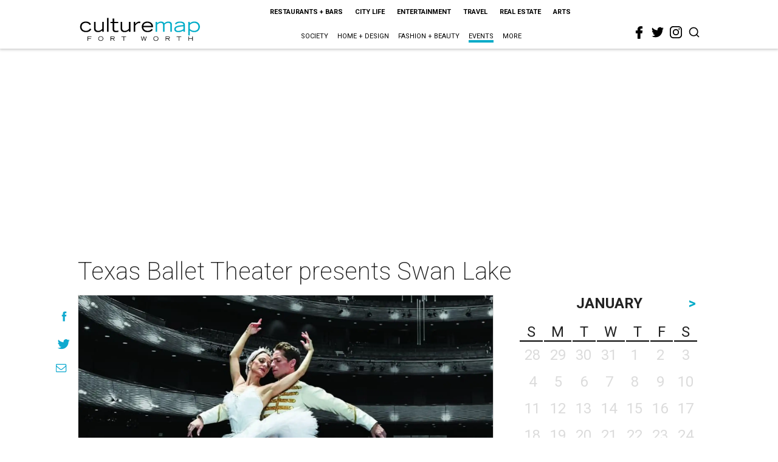

--- FILE ---
content_type: text/html; charset=utf-8
request_url: https://fortworth.culturemap.com/eventdetail/texas-ballet-theater-presents-swan-lake-fort-worth/
body_size: 40062
content:
<!DOCTYPE html><!-- Powered by RebelMouse. https://www.rebelmouse.com --><html lang="en"><head prefix="og: https://ogp.me/ns# article: https://ogp.me/ns/article#"><script type="application/ld+json">{"@context":"https://schema.org","@type":"NewsArticle","author":{"@type":"Person","description":"","identifier":"22254031","image":{"@type":"ImageObject","url":"https://fortworth.culturemap.com/media-library/eyJhbGciOiJIUzI1NiIsInR5cCI6IkpXVCJ9.eyJpbWFnZSI6Imh0dHBzOi8vYXNzZXRzLnJibC5tcy8yNjY4NzM3My9vcmlnaW4ucG5nIiwiZXhwaXJlc19hdCI6MTc5Mzc1Mzk3M30.CKuI1mzWglCFGzkqZgS9mF-CsO6gPsOkCEllSyQ3yTs/image.png?width=210"},"name":"technical","url":"https://fortworth.culturemap.com/u/technical"},"dateModified":"2022-09-28T19:43:34Z","datePublished":"2018-05-28T00:00:00Z","description":"Texas Ballet Theater will close the Company’s 2017-2018 season with Swan Lake, featuring orchestral accompaniment. This classic tale of a mischievous sorcerer, Von Rothbart, and his spell on Princess Odette is one performed by Companies around the world, but Stevenson’s Swan Lake is condensed into ...","headline":"Texas Ballet Theater presents Swan Lake","image":[{"@type":"ImageObject","height":600,"url":"https://fortworth.culturemap.com/media-library/texas-ballet-theater-presents-swan-lake.jpg?id=31749161&width=1200&height=600&coordinates=0%2C0%2C0%2C250","width":1200},{"@type":"ImageObject","height":1200,"url":"https://fortworth.culturemap.com/media-library/texas-ballet-theater-presents-swan-lake.jpg?id=31749161&width=1200&height=1200&coordinates=111%2C0%2C139%2C0","width":1200},{"@type":"ImageObject","height":1500,"url":"https://fortworth.culturemap.com/media-library/texas-ballet-theater-presents-swan-lake.jpg?id=31749161&width=2000&height=1500&coordinates=0%2C0%2C0%2C0","width":2000},{"@type":"ImageObject","height":700,"url":"https://fortworth.culturemap.com/media-library/texas-ballet-theater-presents-swan-lake.jpg?id=31749161&width=1245&height=700&coordinates=0%2C0%2C0%2C188","width":1245}],"keywords":["performing-arts","20180527","20180526","20180525","OCCURRENCE201805271900","OCCURRENCE201805271400","OCCURRENCE201805262000","OCCURRENCE201805261400","OCCURRENCE201805252000"],"mainEntityOfPage":{"@id":"https://fortworth.culturemap.com/eventdetail/texas-ballet-theater-presents-swan-lake-fort-worth/","@type":"WebPage"},"publisher":{"@type":"Organization","logo":{"@type":"ImageObject","url":"https://fortworth.culturemap.com/media-library/eyJhbGciOiJIUzI1NiIsInR5cCI6IkpXVCJ9.eyJpbWFnZSI6Imh0dHBzOi8vYXNzZXRzLnJibC5tcy8zMTczMjk3NS9vcmlnaW4ucG5nIiwiZXhwaXJlc19hdCI6MTgwOTAyNzY1NX0.AEfbp1GQXsnHK9L_0sUr_EOS0BxZjHBUanVbaqA1q6w/image.png?width=210"},"name":"CultureMap Fort Worth"},"thumbnailUrl":"https://fortworth.culturemap.com/media-library/texas-ballet-theater-presents-swan-lake.jpg?id=31749161&amp;width=210","url":"https://fortworth.culturemap.com/eventdetail/texas-ballet-theater-presents-swan-lake-fort-worth/"}</script><meta charset="utf-8"/><link rel="preload" href="https://fortworth.culturemap.com/media-library/texas-ballet-theater-presents-swan-lake.jpg?id=31749161&width=2000&height=1500&quality=50&coordinates=0%2C0%2C0%2C0" as="image" fetchpriority="high"/><link rel="canonical" href="https://fortworth.culturemap.com/eventdetail/texas-ballet-theater-presents-swan-lake-fort-worth/"/><meta property="fb:app_id" content="200167090048537"/><meta name="twitter:site" content="@CultureMap Fort Worth"/><meta name="twitter:site:id" content="621318757"/><meta property="og:type" content="article"/><meta property="og:url" content="https://fortworth.culturemap.com/eventdetail/texas-ballet-theater-presents-swan-lake-fort-worth/"/><meta property="og:site_name" content="CultureMap Fort Worth"/><meta property="og:image" content="https://fortworth.culturemap.com/media-library/texas-ballet-theater-presents-swan-lake.jpg?id=31749161&width=1200&height=600&coordinates=0%2C0%2C0%2C250"/><meta property="og:image:width" content="1200"/><meta property="og:image:height" content="600"/><meta property="og:title" content="Texas Ballet Theater presents Swan Lake"/><meta property="og:description" content="Texas Ballet Theater will close the Company’s 2017-2018 season with Swan Lake, featuring orchestral accompaniment. This classic tale of a mischievous sorcerer, Von Rothbart, and his spell on Princess Odette is one performed by Companies around the world, but Stevenson’s Swan Lake is condensed into ..."/><meta name="description" content="Texas Ballet Theater presents Swan Lake"/><meta name="keywords" content="performing-arts, 20180527, 20180526, 20180525, OCCURRENCE201805271900, OCCURRENCE201805271400, OCCURRENCE201805262000, OCCURRENCE201805261400, OCCURRENCE201805252000"/><meta name="referrer" content="always"/><meta name="twitter:card" content="summary_large_image"/><meta name="twitter:image" content="https://fortworth.culturemap.com/media-library/texas-ballet-theater-presents-swan-lake.jpg?id=31749161&width=1200&height=600&coordinates=0%2C0%2C0%2C250"/><link rel="preconnect" href="https://assets.rebelmouse.io/" crossorigin="anonymous"/><link rel="preconnect" href="https://user-stats.rbl.ms/" crossorigin="anonymous"/><link rel="preconnect" href="https://pages-stats.rbl.ms/" crossorigin="anonymous"/><!--link rel="preload" href="https://static.rbl.ms/static/fonts/fontawesome/fontawesome-mini.woff" as="font" type="font/woff2" crossorigin--><script class="rm-i-script">window.REBELMOUSE_BOOTSTRAP_DATA = {"isUserLoggedIn": false, "site": {"id": 19034195, "isCommunitySite": false}, "runner": {"id": 19034195}, "post": {"id": 2658260318, "sections": [561922023], "shareUrl": "https%3A%2F%2Ffortworth.culturemap.com%2Feventdetail%2Ftexas-ballet-theater-presents-swan-lake-fort-worth%2F", "status": 0, "tags": ["performing-arts", "20180527", "20180526", "20180525", "OCCURRENCE201805271900", "OCCURRENCE201805271400", "OCCURRENCE201805262000", "OCCURRENCE201805261400", "OCCURRENCE201805252000"]}, "path": "/eventdetail/texas-ballet-theater-presents-swan-lake-fort-worth/", "pathParams": {}, "resourceId": "pp_2658260318", "fbId": "200167090048537", "fbAppVersion": "v2.5", "clientGaId": "UA-9940336-8", "messageBusUri": "wss://messages.rebelmouse.io", "section": {"id": null}, "tag": {"slug": null, "isSection": false}, "fullBootstrapUrl": "/res/bootstrap/data.js?site_id=19034195\u0026resource_id=pp_2658260318\u0026path_params=%7B%7D\u0026override_device=desktop\u0026post_id=2658260318", "whitelabel_menu": {}, "useRiver": false, "engine": {"recaptchaSiteKey": null, "lazyLoadShortcodeImages": true, "backButtonGoToPage": true, "changeParticleUrlScroll": false, "countKeepReadingAsPageview": true, "defaultVideoPlayer": "", "theoPlayerLibraryLocation": "", "trackPageViewOnParticleUrlScroll": false, "webVitalsSampleRate": 100, "overrideDevicePixelRatio": null, "image_quality_level": 50, "sendEventsToCurrentDomain": false, "enableLoggedOutUserTracking": false, "useSmartLinks2": true}};
    </script><script class="rm-i-script">window.REBELMOUSE_BASE_ASSETS_URL = "https://fortworth.culturemap.com/static/dist/social-ux/";
        window.REBELMOUSE_BASE_SSL_DOMAIN = "https://fortworth.culturemap.com";
        window.REBELMOUSE_TASKS_QUEUE = [];
        window.REBELMOUSE_LOW_TASKS_QUEUE = [];
        window.REBELMOUSE_LOWEST_TASKS_QUEUE = [];
        window.REBELMOUSE_ACTIVE_TASKS_QUEUE = [];
        window.REBELMOUSE_STDLIB = {};
        window.RM_OVERRIDES = {};
        window.RM_AD_LOADER = [];
    </script><script src="https://fortworth.culturemap.com/static/dist/social-ux/main.d2015c20bbd9ed04f008.bundle.mjs" class="rm-i-script" type="module" async="async" data-js-app="true" data-src-host="https://fortworth.culturemap.com" data-src-file="main.mjs"></script><script src="https://fortworth.culturemap.com/static/dist/social-ux/main.f1caed3aabe05ffeaf97.bundle.js" class="rm-i-script" nomodule="nomodule" defer="defer" data-js-app="true" data-src-host="https://fortworth.culturemap.com" data-src-file="main.js"></script><script src="https://fortworth.culturemap.com/static/dist/social-ux/runtime.f874de23ac6808fcba0f.bundle.mjs" class="rm-i-script" type="module" async="async" data-js-app="true" data-src-host="https://fortworth.culturemap.com" data-src-file="runtime.mjs"></script><script src="https://fortworth.culturemap.com/static/dist/social-ux/runtime.0a53781d951b5b4697bf.bundle.js" class="rm-i-script" nomodule="nomodule" defer="defer" data-js-app="true" data-src-host="https://fortworth.culturemap.com" data-src-file="runtime.js"></script><!-- we collected enough need to fix it first before turn in back on--><!--script src="//cdn.ravenjs.com/3.16.0/raven.min.js" crossorigin="anonymous"></script--><!--script type="text/javascript">
        Raven.config('https://6b64f5cc8af542cbb920e0238864390a@sentry.io/147999').install();
    </script--><script class="rm-i-script">
        if ('serviceWorker' in navigator) {
          window.addEventListener('load', function() {
            navigator.serviceWorker.register('/sw.js').then(function(registration) {
              console.log('ServiceWorker registration successful with scope: ', registration.scope);
            }, function(err) {
              console.log('ServiceWorker registration failed: ', err);
            });
          });
        } else {
          console.log('ServiceWorker not enabled');
        }
    </script><script class="rm-i-script">
        // fallback error prone google tag setup
        var googletag = googletag || {};
        googletag.cmd = googletag.cmd || [];
    </script><meta http-equiv="X-UA-Compatible" content="IE=edge"/><link rel="alternate" type="application/rss+xml" title="CultureMap Fort Worth" href="/feeds/eventdetail.rss"/><meta name="viewport" content="width=device-width,initial-scale=1,minimum-scale=1.0"/><!-- TODO: move the default value from here --><title>Texas Ballet Theater presents Swan Lake - CultureMap Fort Worth</title><style class="rm-i-styles">
        article,aside,details,figcaption,figure,footer,header,hgroup,nav,section{display:block;}audio,canvas,video{display:inline-block;}audio:not([controls]){display:none;}[hidden]{display:none;}html{font-size:100%;-webkit-text-size-adjust:100%;-ms-text-size-adjust:100%;}body{margin:0;font-size:1em;line-height:1.4;}body,button,input,select,textarea{font-family:Tahoma,sans-serif;color:#5A5858;}::-moz-selection{background:#145A7C;color:#fff;text-shadow:none;}::selection{background:#145A7C;color:#fff;text-shadow:none;}:focus{outline:5px auto #2684b1;}a:hover,a:active{outline:0;}abbr[title]{border-bottom:1px dotted;}b,strong{font-weight:bold;}blockquote{margin:1em 40px;}dfn{font-style:italic;}hr{display:block;height:1px;border:0;border-top:1px solid #ccc;margin:1em 0;padding:0;}ins{background:#ff9;color:#000;text-decoration:none;}mark{background:#ff0;color:#000;font-style:italic;font-weight:bold;}pre,code,kbd,samp{font-family:monospace,serif;_font-family:'courier new',monospace;font-size:1em;}pre{white-space:pre;white-space:pre-wrap;word-wrap:break-word;}q{quotes:none;}q:before,q:after{content:"";content:none;}small{font-size:85%;}sub,sup{font-size:75%;line-height:0;position:relative;vertical-align:baseline;}sup{top:-0.5em;}sub{bottom:-0.25em;}ul,ol{margin:1em 0;padding:0 0 0 40px;}dd{margin:0 0 0 40px;}nav ul,nav ol{list-style:none;list-style-image:none;margin:0;padding:0;}img{border:0;-ms-interpolation-mode:bicubic;vertical-align:middle;}svg:not(:root){overflow:hidden;}figure{margin:0;}form{margin:0;}fieldset{border:0;margin:0;padding:0;}label{cursor:pointer;}legend{border:0;padding:0;}button,input{line-height:normal;}button,input[type="button"],input[type="reset"],input[type="submit"]{cursor:pointer;-webkit-appearance:button;}input[type="checkbox"],input[type="radio"]{box-sizing:border-box;padding:0;}input[type="search"]{-webkit-appearance:textfield;box-sizing:content-box;}input[type="search"]::-webkit-search-decoration{-webkit-appearance:none;}button::-moz-focus-inner,input::-moz-focus-inner{border:0;padding:0;}textarea{overflow:auto;vertical-align:top;resize:vertical;}input:invalid,textarea:invalid{background-color:#fccfcc;}table{border-collapse:collapse;border-spacing:0;}td{vertical-align:top;}.ir{display:block;border:0;text-indent:-999em;overflow:hidden;background-color:transparent;background-repeat:no-repeat;text-align:left;direction:ltr;}.ir br{display:none;}.hidden{display:none !important;visibility:hidden;}.visuallyhidden{border:0;clip:rect(0 0 0 0);height:1px;margin:-1px;overflow:hidden;padding:0;position:absolute;width:1px;}.visuallyhidden.focusable:active,.visuallyhidden.focusable:focus{clip:auto;height:auto;margin:0;overflow:visible;position:static;width:auto;}.invisible{visibility:hidden;}.clearfix:before,.clearfix:after{content:"";display:table;}.clearfix:after{clear:both;}.clearfix{zoom:1;}.zindex20{z-index:20;}.zindex30{z-index:30;}.zindex40{z-index:40;}.zindex50{z-index:50;}html{font-size:19pxpx;font-family:Roboto;line-height:1.5;color:rgba(34, 34, 34, 1);font-weight:normal;}body,button,input,select,textarea{font-family:Roboto;color:rgba(34, 34, 34, 1);}.col,body{font-size:1.6rem;line-height:1.5;}a{color:#0ea9cf;text-decoration:none;}a:hover{color:rgba(0, 0, 0, 1);text-decoration:none;}.with-primary-color{color:#0ea9cf;}.with-primary-color:hover{color:rgba(0, 0, 0, 1);}.js-tab,.js-keep-reading,.js-toggle{cursor:pointer;}.noselect{-webkit-touch-callout:none;-webkit-user-select:none;-khtml-user-select:none;-moz-user-select:none;-ms-user-select:none;user-select:none;}.tabs__tab{display:inline-block;padding:10px;}.tabs__tab-content{display:none;}.tabs__tab-content.active{display:block;}button:focus,input[type="text"],input[type="email"]{outline:0;}audio,canvas,iframe,img,svg,video{vertical-align:middle;max-width:100%;}textarea{resize:vertical;}.main{background-color:rgba(255, 255, 255, 1);position:relative;overflow:hidden;}.valign-wrapper{display:-webkit-flex;display:-ms-flexbox;display:flex;-webkit-align-items:center;-ms-flex-align:center;align-items:center;}.valign-wrapper .valign{display:block;}#notification{position:fixed;}.article-module__controls-placeholder{position:absolute;}.display-block{display:block;}.cover-all{position:absolute;width:100%;height:100%;}.full-width{width:100%;}.fa{font-family:FontAwesome,"fontawesome-mini" !important;}.fa.fa-instagram{font-size:1.15em;}.fa-googleplus:before{content:"\f0d5";}.post-partial,.overflow-visible{overflow:visible !important;}.attribute-data{margin:0 10px 10px 0;padding:5px 10px;background-color:#0ea9cf;color:white;border-radius:3px;margin-bottom:10px;display:inline-block;}.attribute-data[value=""]{display:none;}.badge{display:inline-block;overflow:hidden;}.badge-image{border-radius:100%;}.js-expandable.expanded .js-expand,.js-expandable:not(.expanded) .js-contract{display:none;}.js-scroll-trigger{display:block;width:100%;}.sticky-target:not(.legacy){position:fixed;opacity:0;top:0;will-change:transform;transform:translate3d(0px,0px,0px);}.sticky-target.legacy{position:relative;}.sticky-target.legacy.sticky-active{position:fixed;}.color-inherit:hover,.color-inherit{color:inherit;}.js-appear-on-expand{transition:all 350ms;height:0;overflow:hidden;opacity:0;}.content-container{display:none;}.expanded .content-container{display:block;}.expanded .js-appear-on-expand{opacity:1;height:auto;}.logged-out-user .js-appear-on-expand{height:0;opacity:0;}.h1,.h2{margin:0;padding:0;font-size:1em;font-weight:normal;}.lazyload-placeholder{display:none;position:absolute;text-align:center;background:rgba(0,0,0,0.1);top:0;bottom:0;left:0;right:0;}div[runner-lazy-loading] .lazyload-placeholder,iframe[runner-lazy-loading] + .lazyload-placeholder{display:block;}.abs-pos-center{position:absolute;top:0;bottom:0;left:0;right:0;margin:auto;}.relative{position:relative;}.runner-spinner{position:absolute;top:0;bottom:0;left:0;right:0;margin:auto;width:50px;}.runner-spinner:before{content:"";display:block;padding-top:100%;}.rm-non-critical-loaded .runner-spinner-circular{animation:rotate 2s linear infinite;height:100%;transform-origin:center center;width:100%;position:absolute;top:0;bottom:0;left:0;right:0;margin:auto;}.position-relative{position:relative;}.collection-button{display:inline-block;}.rm-non-critical-loaded .runner-spinner-path{stroke-dasharray:1,200;stroke-dashoffset:0;animation:dash 1.5s ease-in-out infinite,color 6s ease-in-out infinite;stroke-linecap:round;}.pagination-container .pagination-wrapper{display:flex;align-items:center;}.pagination-container .pagination-wrapper a{color:rgba(59,141,242,1);margin:0 5px;}@keyframes rotate{100%{transform:rotate(360deg);}}@keyframes dash{0%{stroke-dasharray:1,200;stroke-dashoffset:0;}50%{stroke-dasharray:89,200;stroke-dashoffset:-35px;}100%{stroke-dasharray:89,200;stroke-dashoffset:-124px;}}@keyframes color{100%,0%{stroke:rgba(255,255,255,1);}40%{stroke:rgba(255,255,255,0.6);}66%{stroke:rgba(255,255,255,0.9);}80%,90%{stroke:rgba(255,255,255,0.7);}}.js-section-loader-feature-container > .slick-list > .slick-track > .slick-slide:not(.slick-active){height:0;visibility:hidden;}.rebellt-item-media-container .instagram-media{margin-left:auto !important;margin-right:auto !important;}.js-hidden-panel{position:fixed;top:0;left:0;right:0;transition:all 300ms;z-index:10;}.js-hidden-panel.active{transform:translate3d(0,-100%,0);}.content{margin-left:auto;margin-right:auto;max-width:1100px;width:90%;}.ad-tag{text-align:center;}.ad-tag__inner{display:inline-block;}.content .ad-tag{margin-left:-5%;margin-right:-5%;}@media (min-width:768px){.content .ad-tag{margin-left:auto;margin-right:auto;}}.user-prefs{display:none;}.no-mb:not(:last-child){margin-bottom:0;}.no-mt:not(:first-child){margin-top:0;}.sm-mt-0:not(:empty):before,.sm-mt-1:not(:empty):before,.sm-mt-2:not(:empty):before,.sm-mb-0:not(:empty):after,.sm-mb-1:not(:empty):after,.sm-mb-2:not(:empty):after,.md-mt-0:not(:empty):before,.md-mt-1:not(:empty):before,.md-mt-2:not(:empty):before,.md-mb-0:not(:empty):after,.md-mb-1:not(:empty):after,.md-mb-2:not(:empty):after,.lg-mt-0:not(:empty):before,.lg-mt-1:not(:empty):before,.lg-mt-2:not(:empty):before,.lg-mb-0:not(:empty):after,.lg-mb-1:not(:empty):after,.lg-mb-2:not(:empty):after{content:'';display:block;overflow:hidden;}.sm-mt-0:not(:empty):before{margin-bottom:0;}.sm-mt-0 > *{margin-top:0;}.sm-mt-1:not(:empty):before{margin-bottom:-10px;}.sm-mt-1 > *{margin-top:10px;}.sm-mt-2:not(:empty):before{margin-bottom:-20px;}.sm-mt-2 > *{margin-top:20px;}.sm-mb-0:not(:empty):after{margin-top:0;}.sm-mb-0 > *{margin-bottom:0;}.sm-mb-1:not(:empty):after{margin-top:-10px;}.sm-mb-1 > *{margin-bottom:10px;}.sm-mb-2:not(:empty):after{margin-top:-20px;}.sm-mb-2 > *{margin-bottom:20px;}@media (min-width:768px){.md-mt-0:not(:empty):before{margin-bottom:0;}.md-mt-0 > *{margin-top:0;}.md-mt-1:not(:empty):before{margin-bottom:-10px;}.md-mt-1 > *{margin-top:10px;}.md-mt-2:not(:empty):before{margin-bottom:-20px;}.md-mt-2 > *{margin-top:20px;}.md-mb-0:not(:empty):after{margin-top:0;}.md-mb-0 > *{margin-bottom:0;}.md-mb-1:not(:empty):after{margin-top:-10px;}.md-mb-1 > *{margin-bottom:10px;}.md-mb-2:not(:empty):after{margin-top:-20px;}.md-mb-2 > *{margin-bottom:20px;}}@media (min-width:1024px){.lg-mt-0:not(:empty):before{margin-bottom:0;}.lg-mt-0 > *{margin-top:0;}.lg-mt-1:not(:empty):before{margin-bottom:-10px;}.lg-mt-1 > *{margin-top:10px;}.lg-mt-2:not(:empty):before{margin-bottom:-20px;}.lg-mt-2 > *{margin-top:20px;}.lg-mb-0:not(:empty):after{margin-top:0;}.lg-mb-0 > *{margin-bottom:0;}.lg-mb-1:not(:empty):after{margin-top:-10px;}.lg-mb-1 > *{margin-bottom:10px;}.lg-mb-2:not(:empty):after{margin-top:-20px;}.lg-mb-2 > *{margin-bottom:20px;}}.sm-cp-0{padding:0;}.sm-cp-1{padding:10px;}.sm-cp-2{padding:20px;}@media (min-width:768px){.md-cp-0{padding:0;}.md-cp-1{padding:10px;}.md-cp-2{padding:20px;}}@media (min-width:1024px){.lg-cp-0{padding:0;}.lg-cp-1{padding:10px;}.lg-cp-2{padding:20px;}}.mb-2 > *{margin-bottom:20px;}.mb-2 > :last-child{margin-bottom:0;}.v-sep > *{margin-bottom:20px;}@media (min-width:768px){.v-sep > *{margin-bottom:40px;}}.v-sep > *:last-child{margin-bottom:0;}@media only screen and (max-width:767px){.hide-mobile{display:none !important;}}@media only screen and (max-width:1023px){.hide-tablet-and-mobile{display:none !important;}}@media only screen and (min-width:768px){.hide-tablet-and-desktop{display:none !important;}}@media only screen and (min-width:768px) and (max-width:1023px){.hide-tablet{display:none !important;}}@media only screen and (min-width:1024px){.hide-desktop{display:none !important;}}.row.px10{margin-left:-10px;margin-right:-10px;}.row.px10 > .col{padding-left:10px;padding-right:10px;}.row.px20{margin-left:-20px;margin-right:-20px;}.row.px20 > .col{padding-left:20px;padding-right:20px;}.row{margin-left:auto;margin-right:auto;overflow:hidden;}.row:after{content:'';display:table;clear:both;}.row:not(:empty){margin-bottom:-20px;}.col{margin-bottom:20px;}@media (min-width:768px){.col{margin-bottom:40px;}.row:not(:empty){margin-bottom:-40px;}}.row .col{float:left;box-sizing:border-box;}.row .col.pull-right{float:right;}.row .col.s1{width:8.3333333333%;}.row .col.s2{width:16.6666666667%;}.row .col.s3{width:25%;}.row .col.s4{width:33.3333333333%;}.row .col.s5{width:41.6666666667%;}.row .col.s6{width:50%;}.row .col.s7{width:58.3333333333%;}.row .col.s8{width:66.6666666667%;}.row .col.s9{width:75%;}.row .col.s10{width:83.3333333333%;}.row .col.s11{width:91.6666666667%;}.row .col.s12{width:100%;}@media only screen and (min-width:768px){.row .col.m1{width:8.3333333333%;}.row .col.m2{width:16.6666666667%;}.row .col.m3{width:25%;}.row .col.m4{width:33.3333333333%;}.row .col.m5{width:41.6666666667%;}.row .col.m6{width:50%;}.row .col.m7{width:58.3333333333%;}.row .col.m8{width:66.6666666667%;}.row .col.m9{width:75%;}.row .col.m10{width:83.3333333333%;}.row .col.m11{width:91.6666666667%;}.row .col.m12{width:100%;}}@media only screen and (min-width:1024px){.row .col.l1{width:8.3333333333%;}.row .col.l2{width:16.6666666667%;}.row .col.l3{width:25%;}.row .col.l4{width:33.3333333333%;}.row .col.l5{width:41.6666666667%;}.row .col.l6{width:50%;}.row .col.l7{width:58.3333333333%;}.row .col.l8{width:66.6666666667%;}.row .col.l9{width:75%;}.row .col.l10{width:83.3333333333%;}.row .col.l11{width:91.6666666667%;}.row .col.l12{width:100%;}}.widget{position:relative;box-sizing:border-box;}.widget:hover .widget__headline a{color:rgba(0, 0, 0, 1);}.widget__headline{font-family:"Crimson Pro";color:rgba(34, 34, 34, 1);cursor:pointer;}.widget__headline-text{font-family:inherit;color:inherit;word-break:break-word;}.widget__section-text{display:block;}.image,.widget__image{background-position:center;background-repeat:no-repeat;background-size:cover;display:block;z-index:0;}.widget__play{position:absolute;width:100%;height:100%;text-align:center;}.rm-widget-image-holder{position:relative;}.rm-video-holder{position:absolute;width:100%;height:100%;top:0;left:0;}.rm-zindex-hidden{display:none;z-index:-1;}.rm-widget-image-holder .widget__play{top:0;left:0;}.image.no-image{background-color:#e4e4e4;}.widget__video{position:relative;}.widget__video .rm-scrop-spacer{padding-bottom:56.25%;}.widget__video.rm-video-tiktok{max-width:605px;}.widget__video video,.widget__video iframe{position:absolute;top:0;left:0;height:100%;}.widget__product-vendor{font-size:1.5em;line-height:1.5;margin:25px 0;}.widget__product-buy-link{margin:15px 0;}.widget__product-buy-link-btn{background-color:#000;color:#fff;display:inline-block;font-size:1.6rem;line-height:1em;padding:1.25rem;font-weight:700;}.widget__product-buy-btn:hover{color:#fff;}.widget__product-price{font-size:1.5em;line-height:1.5;margin:25px 0;}.widget__product-compare-at-price{text-decoration:line-through;}.rebellt-item.is--mobile,.rebellt-item.is--tablet{margin-bottom:0.85em;}.rebellt-item.show_columns_on_mobile.col2,.rebellt-item.show_columns_on_mobile.col3{display:inline-block;vertical-align:top;}.rebellt-item.show_columns_on_mobile.col2{width:48%;}.rebellt-item.show_columns_on_mobile.col3{width:32%;}@media only screen and (min-width:768px){.rebellt-item.col2:not(.show_columns_on_mobile),.rebellt-item.col3:not(.show_columns_on_mobile){display:inline-block;vertical-align:top;}.rebellt-item.col2:not(.show_columns_on_mobile){width:48%;}.rebellt-item.col3:not(.show_columns_on_mobile){width:32%;}}.rebellt-item.parallax{background-size:cover;background-attachment:fixed;position:relative;left:calc(-50vw + 50%);width:100vw;min-height:100vh;padding:0 20%;box-sizing:border-box;max-width:inherit;text-align:center;z-index:3;}.rebellt-item.parallax.is--mobile{background-position:center;margin-bottom:0;padding:0 15%;}.rebellt-item.parallax.has-description:before,.rebellt-item.parallax.has-description:after{content:"";display:block;padding-bottom:100%;}.rebellt-item.parallax.has-description.is--mobile:before,.rebellt-item.parallax.has-description.is--mobile:after{padding-bottom:90vh;}.rebellt-item.parallax h3,.rebellt-item.parallax p{color:white;text-shadow:1px 0 #000;}.rebellt-item.parallax.is--mobile p{font-size:18px;font-weight:400;}.rebellt-ecommerce h3{font-size:1.8em;margin-bottom:15px;}.rebellt-ecommerce--vendor{font-size:1.5em;line-height:1.5;margin:25px 0;}.rebellt-ecommerce--price{font-size:1.5em;line-height:1.5;margin:25px 0;}.rebellt-ecommerce--compare-at-price{text-decoration:line-through;}.rebellt-ecommerce--buy{margin:15px 0;}.rebellt-ecommerce--btn{background-color:#000;color:#fff;display:inline-block;font-size:1.6rem;line-height:1em;padding:1.25rem;font-weight:700;}.rebellt-ecommerce--btn:hover{color:#fff;}.rebelbar.skin-simple{height:50px;line-height:50px;color:rgba(34, 34, 34, 1);font-size:1.2rem;border-left:none;border-right:none;background-color:#fff;}.rebelbar.skin-simple .rebelbar__inner{position:relative;height:100%;margin:0 auto;padding:0 20px;max-width:1300px;}.rebelbar.skin-simple .logo{float:left;}.rebelbar.skin-simple .logo__image{max-height:50px;max-width:190px;}.rebelbar--fake.skin-simple{position:relative;border-color:#fff;}.rebelbar--fixed.skin-simple{position:absolute;width:100%;z-index:3;}.with-fixed-header .rebelbar--fixed.skin-simple{position:fixed;top:0;}.rebelbar.skin-simple .rebelbar__menu-toggle{position:relative;cursor:pointer;float:left;text-align:center;font-size:0;width:50px;margin-left:-15px;height:100%;color:rgba(34, 34, 34, 1);}.rebelbar.skin-simple i{vertical-align:middle;display:inline-block;font-size:20px;}.rebelbar.skin-simple .rebelbar__menu-toggle:hover{color:rgba(0, 0, 0, 1);}.rebelbar.skin-simple .rebelbar__section-links{display:none;padding:0 100px 0 40px;overflow:hidden;height:100%;}.rebelbar.skin-simple .rebelbar__section-list{margin:0 -15px;height:100%;}.rebelbar.skin-simple .rebelbar__section-links li{display:inline-block;padding:0 15px;text-align:left;}.rebelbar.skin-simple .rebelbar__section-link{color:rgba(34, 34, 34, 1);display:block;font-size:1.8rem;font-weight:400;text-decoration:none;}.rebelbar.skin-simple .rebelbar__section-link:hover{color:rgba(0, 0, 0, 1);}.rebelbar.skin-simple .rebelbar__sharebar.sharebar{display:none;}.rebelbar.skin-simple .rebelbar__section-list.js--active .rebelbar__more-sections-button{visibility:visible;}.rebelbar.skin-simple .rebelbar__more-sections-button{cursor:pointer;visibility:hidden;}.rebelbar.skin-simple #rebelbar__more-sections{visibility:hidden;position:fixed;line-height:70px;left:0;width:100%;background-color:#1f1f1f;}.rebelbar.skin-simple #rebelbar__more-sections a{color:white;}.rebelbar.skin-simple #rebelbar__more-sections.opened{visibility:visible;}@media only screen and (min-width:768px){.rebelbar.skin-simple .rebelbar__menu-toggle{margin-right:15px;}.rebelbar.skin-simple{height:100px;line-height:100px;font-weight:700;}.rebelbar.skin-simple .logo__image{max-width:350px;max-height:100px;}.rebelbar.skin-simple .rebelbar__inner{padding:0 40px;}.rebelbar.skin-simple .rebelbar__sharebar.sharebar{float:left;margin-top:20px;margin-bottom:20px;padding-left:40px;}}@media (min-width:960px){.rebelbar.skin-simple .rebelbar__section-links{display:block;}.with-floating-shares .rebelbar.skin-simple .search-form{display:none;}.with-floating-shares .rebelbar.skin-simple .rebelbar__sharebar.sharebar{display:block;}.with-floating-shares .rebelbar.skin-simple .rebelbar__section-links{display:none;}}.menu-global{display:none;width:100%;position:fixed;z-index:3;color:white;background-color:#1a1a1a;height:100%;font-size:1.8rem;overflow-y:auto;overflow-x:hidden;line-height:1.6em;}@media (min-width:768px){.menu-global{display:block;max-width:320px;top:0;-webkit-transform:translate(-320px,0);transform:translate(-320px,0);transform:translate3d(-320px,0,0);}.menu-global,.all-content-wrapper{transition:transform .2s cubic-bezier(.2,.3,.25,.9);}}.menu-overlay{position:fixed;top:-100%;left:0;height:0;width:100%;cursor:pointer;visibility:hidden;opacity:0;transition:opacity 200ms;}.menu-opened .menu-overlay{visibility:visible;height:100%;z-index:1;opacity:1;top:0;}@media only screen and (min-width:768px){.menu-opened .menu-overlay{z-index:10;background:rgba(255,255,255,.6);}}@media (min-width:960px){.logged-out-user .rebelbar.skin-simple .menu-overlay{display:none;}}@media (min-width:600px){.rm-resized-container-5{width:5%;}.rm-resized-container-10{width:10%;}.rm-resized-container-15{width:15%;}.rm-resized-container-20{width:20%;}.rm-resized-container-25{width:25%;}.rm-resized-container-30{width:30%;}.rm-resized-container-35{width:35%;}.rm-resized-container-40{width:40%;}.rm-resized-container-45{width:45%;}.rm-resized-container-50{width:50%;}.rm-resized-container-55{width:55%;}.rm-resized-container-60{width:60%;}.rm-resized-container-65{width:65%;}.rm-resized-container-70{width:70%;}.rm-resized-container-75{width:75%;}.rm-resized-container-80{width:80%;}.rm-resized-container-85{width:85%;}.rm-resized-container-90{width:90%;}.rm-resized-container-95{width:95%;}.rm-resized-container-100{width:100%;}}.rm-embed-container{position:relative;}.rm-embed-container.rm-embed-instagram{max-width:540px;}.rm-embed-container.rm-embed-tiktok{max-width:572px;min-height:721px;}.rm-embed-container.rm-embed-tiktok blockquote,.rm-embed-twitter blockquote{all:revert;}.rm-embed-container.rm-embed-tiktok blockquote{margin-left:0;margin-right:0;position:relative;}.rm-embed-container.rm-embed-tiktok blockquote,.rm-embed-container.rm-embed-tiktok blockquote > iframe,.rm-embed-container.rm-embed-tiktok blockquote > section{width:100%;min-height:721px;display:block;}.rm-embed-container.rm-embed-tiktok blockquote > section{position:absolute;top:0;left:0;right:0;bottom:0;display:flex;align-items:center;justify-content:center;flex-direction:column;text-align:center;}.rm-embed-container.rm-embed-tiktok blockquote > section:before{content:"";display:block;width:100%;height:300px;border-radius:8px;}.rm-embed-container > .rm-embed,.rm-embed-container > .rm-embed-holder{position:absolute;top:0;left:0;}.rm-embed-holder{display:block;height:100%;width:100%;display:flex;align-items:center;}.rm-embed-container > .rm-embed-spacer{display:block;}.rm-embed-twitter{max-width:550px;margin-top:10px;margin-bottom:10px;}.rm-embed-twitter blockquote{position:relative;height:100%;width:100%;flex-direction:column;display:flex;align-items:center;justify-content:center;flex-direction:column;text-align:center;}.rm-embed-twitter:not(.rm-off) .twitter-tweet{margin:0 !important;}.logo__image,.image-element__img,.rm-lazyloadable-image{max-width:100%;height:auto;}.logo__image,.image-element__img{width:auto;}@media (max-width:768px){.rm-embed-spacer.rm-embed-spacer-desktop{display:none;}}@media (min-width:768px){.rm-embed-spacer.rm-embed-spacer-mobile{display:none;}}.sharebar{margin:0 -4px;padding:0;font-size:0;line-height:0;}.sharebar a{color:#fff;}.sharebar a:hover{text-decoration:none;color:#fff;}.sharebar .share,.sharebar .share-plus{display:inline-block;margin:0 4px;font-size:14px;font-weight:400;padding:0 10px;width:20px;min-width:20px;height:40px;line-height:38px;text-align:center;vertical-align:middle;border-radius:2px;}.sharebar .share-plus i,.sharebar .share i{display:inline-block;vertical-align:middle;}.sharebar .hide-button{display:none;}.sharebar.enable-panel .hide-button{display:inline-block;}.sharebar.enable-panel .share-plus{display:none;}.sharebar.with-first-button-caption:not(.enable-panel) .share:first-child{width:68px;}.sharebar.with-first-button-caption:not(.enable-panel) .share:first-child:after{content:'Share';padding-left:5px;vertical-align:middle;}.sharebar--fixed{display:none;position:fixed;bottom:0;z-index:1;text-align:center;width:100%;left:0;margin:20px auto;}.with-floating-shares .sharebar--fixed{display:block;}.sharebar.fly_shared:not(.enable-panel) .share:nth-child(5){display:none;}.share-media-panel .share-media-panel-pinit{position:absolute;right:0;bottom:0;background-color:transparent;}.share-media-panel-pinit_share{background-image:url('/static/img/whitelabel/runner/spritesheets/pin-it-sprite.png');background-color:#BD081C;background-position:-1px -17px;border-radius:4px;float:right;height:34px;margin:7px;width:60px;background-size:194px auto;}.share-media-panel-pinit_share:hover{opacity:.9;}@media (min-width:768px){.sharebar .share-plus .fa,.sharebar .share .fa{font-size:22px;}.sharebar .share,.sharebar .share-plus{padding:0 15px;width:30px;min-width:30px;height:60px;line-height:60px;margin:0 4px;font-size:16px;}.sharebar.with-first-button-caption:not(.enable-panel) .share:first-child{width:180px;}.sharebar.with-first-button-caption:not(.enable-panel) .share:first-child:after{content:'Share this story';padding-left:10px;vertical-align:middle;text-transform:uppercase;}.share-media-panel-pinit_share{background-position:-60px -23px;height:45px;margin:10px;width:80px;}}.action-btn{display:block;font-size:1.6rem;color:#0ea9cf;cursor:pointer;border:2px solid #0ea9cf;border-color:#0ea9cf;border-radius:2px;line-height:1em;padding:1.6rem;font-weight:700;text-align:center;}.action-btn:hover{color:rgba(0, 0, 0, 1);border:2px solid rgba(0, 0, 0, 1);border-color:rgba(0, 0, 0, 1);}.section-headline__text{font-size:3rem;font-weight:700;line-height:1;}.section-headline__text{color:rgba(34, 34, 34, 1);}@media (min-width:768px){.section-headline__text{font-size:3.6rem;}.content__main .section-headline__text{margin-top:-.3rem;margin-bottom:2rem;}}.module-headline__text{font-size:3rem;font-weight:700;color:#808080;}@media (min-width:768px){.module-headline__text{font-size:3.6rem;}}.search-form{position:absolute;top:0;right:20px;z-index:1;}.search-form__text-input{display:none;height:42px;font-size:1.3rem;background-color:#f4f4f4;border:none;color:#8f8f8f;text-indent:10px;padding:0;width:220px;position:absolute;right:-10px;top:0;bottom:0;margin:auto;}.search-form .search-form__submit{display:none;position:relative;border:none;bottom:2px;background-color:transparent;}.search-form__text-input:focus,.search-form__submit:focus{border:0 none;-webkit-box-shadow:none;-moz-box-shadow:none;box-shadow:none;outline:0 none;}.show-search .search-form__close{position:absolute;display:block;top:0;bottom:0;margin:auto;height:1rem;right:-28px;}.search-form__open{vertical-align:middle;bottom:2px;display:inline-block;position:relative;color:rgba(34, 34, 34, 1);font-size:1.9rem;}.show-search .search-form__text-input{display:block;}.show-search .search-form__submit{display:inline-block;vertical-align:middle;padding:0;color:rgba(34, 34, 34, 1);font-size:1.9rem;}.search-form__close,.show-search .search-form__open{display:none;}.quick-search{display:block;border-bottom:1px solid #d2d2d2;padding:24px 0 28px;margin-bottom:20px;position:relative;}.quick-search__submit{background-color:transparent;border:0;padding:0;margin:0;position:absolute;zoom:.75;color:#000;}.quick-search__input{background-color:transparent;border:0;padding:0;font-size:1.5rem;font-weight:700;line-height:3em;padding-left:40px;width:100%;box-sizing:border-box;}@media (min-width:768px){.search-form{right:40px;}.quick-search{margin-bottom:40px;padding:0 0 20px;}.quick-search__submit{zoom:1;}.quick-search__input{line-height:2.2em;padding-left:60px;}}.search-widget{position:relative;}.search-widget__input,.search-widget__submit{border:none;padding:0;margin:0;color:rgba(34, 34, 34, 1);background:transparent;font-size:inherit;line-height:inherit;}.social-links__link{display:inline-block;padding:12px;line-height:0;width:25px;height:25px;border-radius:50%;margin:0 6px;font-size:1.5em;text-align:center;position:relative;vertical-align:middle;color:white;}.social-links__link:hover{color:white;}.social-links__link > span{position:absolute;top:0;left:0;right:0;bottom:0;margin:auto;height:1em;}.article__body{font-family:"Crimson Pro";}.body-description .horizontal-rule{border-top:2px solid #eee;}.article-content blockquote{border-left:5px solid #0ea9cf;border-left-color:#0ea9cf;color:#656565;padding:0 0 0 25px;margin:1em 0 1em 25px;}.article__splash-custom{position:relative;}.body hr{display:none;}.article-content .media-caption{color:#9a9a9a;font-size:1.4rem;line-height:2;}.giphy-image{margin-bottom:0;}.article-body a{word-wrap:break-word;}.article-content .giphy-image__credits-wrapper{margin:0;}.article-content .giphy-image__credits{color:#000;font-size:1rem;}.article-content .image-media,.article-content .giphy-image .media-photo-credit{display:block;}.tags{color:#0ea9cf;margin:0 -5px;}.tags__item{margin:5px;display:inline-block;}.tags .tags__item{line-height:1;}.slideshow .carousel-control{overflow:hidden;}.shortcode-media .media-caption,.shortcode-media .media-photo-credit{display:block;}@media (min-width:768px){.tags{margin:0 -10px;}.tags__item{margin:10px;}.article-content__comments-wrapper{border-bottom:1px solid #d2d2d2;margin-bottom:20px;padding-bottom:40px;}}.subscription-widget{background:#0ea9cf;padding:30px;}.subscription-widget .module-headline__text{text-align:center;font-size:2rem;font-weight:400;color:#fff;}.subscription-widget .social-links{margin-left:-10px;margin-right:-10px;text-align:center;font-size:0;}.subscription-widget .social-links__link{display:inline-block;vertical-align:middle;width:39px;height:39px;color:#fff;box-sizing:border-box;border-radius:50%;font-size:20px;margin:0 5px;line-height:35px;background:transparent;border:2px solid #fff;border-color:#fff;}.subscription-widget .social-links__link:hover{color:rgba(0, 0, 0, 1);border-color:rgba(0, 0, 0, 1);background:transparent;}.subscription-widget .social-links__link .fa-instagram{margin:5px 0 0 1px;}.subscription-widget__site-links{margin:30px -5px;text-align:center;font-size:.8em;}.subscription-widget__site-link{padding:0 5px;color:inherit;}.newsletter-element__form{text-align:center;position:relative;max-width:500px;margin-left:auto;margin-right:auto;}.newsletter-element__submit,.newsletter-element__input{border:0;padding:10px;font-size:1.6rem;font-weight:500;height:40px;line-height:20px;margin:0;}.newsletter-element__submit{background:#808080;color:#fff;position:absolute;top:0;right:0;}.newsletter-element__submit:hover{opacity:.9;}.newsletter-element__input{background:#f4f4f4;width:100%;color:#8f8f8f;padding-right:96px;box-sizing:border-box;}.gdpr-cookie-wrapper{position:relative;left:0;right:0;padding:.5em;box-sizing:border-box;}.gdpr-cookie-controls{text-align:right;}.runner-authors-list{margin-top:0;margin-bottom:0;padding-left:0;list-style-type:none;}.runner-authors-author-wrapper{display:flex;flex-direction:row;flex-wrap:nowrap;justify-content:flex-start;align-items:stretch;align-content:stretch;}.runner-authors-avatar-thumb{display:inline-block;border-radius:100%;width:55px;height:55px;background-repeat:no-repeat;background-position:center;background-size:cover;overflow:hidden;}.runner-authors-avatar-thumb img{width:100%;height:100%;display:block;object-fit:cover;border-radius:100%;}.runner-authors-avatar-fallback{display:flex;align-items:center;justify-content:center;width:100%;height:100%;font-size:12px;line-height:1.1;text-align:center;padding:4px;background:#e0e0e0;color:#555;font-weight:600;text-transform:uppercase;border-radius:100%;overflow:hidden;}.runner-authors-author-info{width:calc(100% - 55px);}.runner-author-name-container{padding:0 6px;}.rm-breadcrumb__list{margin:0;padding:0;}.rm-breadcrumb__item{list-style-type:none;display:inline;}.rm-breadcrumb__item:last-child .rm-breadcrumb__separator{display:none;}.rm-breadcrumb__item:last-child .rm-breadcrumb__link,.rm-breadcrumb__link.disabled{pointer-events:none;color:inherit;}.social-tab-i .share-fb:after,.social-tab-i .share-tw:after{content:none;}.share-buttons .social-tab-i a{margin-right:0;}.share-buttons .social-tab-i li{line-height:1px;float:left;}.share-buttons .social-tab-i ul{margin:0;padding:0;list-style:none;}.share-tab-img{max-width:100%;padding:0;margin:0;position:relative;overflow:hidden;display:inline-block;}.share-buttons .social-tab-i{position:absolute;bottom:0;right:0;margin:0;padding:0;z-index:1;list-style-type:none;}.close-share-mobile,.show-share-mobile{background-color:rgba(0,0,0,.75);}.share-buttons .social-tab-i.show-mobile-share-bar .close-share-mobile,.share-buttons .social-tab-i .show-share-mobile,.share-buttons .social-tab-i .share{width:30px;height:30px;line-height:27px;padding:0;text-align:center;display:inline-block;vertical-align:middle;}.share-buttons .social-tab-i.show-mobile-share-bar .show-share-mobile,.share-buttons .social-tab-i .close-share-mobile{display:none;}.share-buttons .social-tab-i .icons-share{vertical-align:middle;display:inline-block;font:normal normal normal 14px/1 FontAwesome;color:white;}.social-tab-i .icons-share.fb:before{content:'\f09a';}.social-tab-i .icons-share.tw:before{content:'\f099';}.social-tab-i .icons-share.pt:before{content:'\f231';}.social-tab-i .icons-share.tl:before{content:'\f173';}.social-tab-i .icons-share.em:before{content:'\f0e0';}.social-tab-i .icons-share.sprite-shares-close:before{content:'\f00d';}.social-tab-i .icons-share.sprite-shares-share:before{content:'\f1e0';}@media only screen and (max-width:768px){.share-tab-img .social-tab-i{display:block;}.share-buttons .social-tab-i .share{display:none;}.share-buttons .social-tab-i.show-mobile-share-bar .share{display:block;}.social-tab-i li{float:left;}}@media only screen and (min-width:769px){.social-tab-i .close-share-mobile,.social-tab-i .show-share-mobile{display:none !important;}.share-tab-img .social-tab-i{display:none;}.share-tab-img:hover .social-tab-i{display:block;}.share-buttons .social-tab-i .share{width:51px;height:51px;line-height:47px;}.share-buttons .social-tab-i{margin:5px 0 0 5px;top:0;left:0;bottom:auto;right:auto;display:none;}.share-buttons .social-tab-i .share{display:block;}}.accesibility-hidden{border:0;clip:rect(1px 1px 1px 1px);clip:rect(1px,1px,1px,1px);height:1px;margin:-1px;overflow:hidden;padding:0;position:absolute;width:1px;background:#000;color:#fff;}body:not(.rm-non-critical-loaded) .follow-button{display:none;}.posts-custom .posts-wrapper:after{content:"";display:block;margin-bottom:-20px;}.posts-custom .widget{margin-bottom:20px;width:100%;}.posts-custom .widget__headline,.posts-custom .social-date{display:block;}.posts-custom .social-date{color:#a4a2a0;font-size:1.4rem;}.posts-custom[data-attr-layout_headline] .widget{vertical-align:top;}.posts-custom[data-attr-layout_headline="top"] .widget{vertical-align:bottom;}.posts-custom .posts-wrapper{margin-left:0;margin-right:0;font-size:0;line-height:0;}.posts-custom .widget{display:inline-block;}.posts-custom article{margin:0;box-sizing:border-box;font-size:1.6rem;line-height:1.5;}.posts-custom[data-attr-layout_columns="2"] article,.posts-custom[data-attr-layout_columns="3"] article,.posts-custom[data-attr-layout_columns="4"] article{margin:0 10px;}.posts-custom[data-attr-layout_columns="2"] .posts-wrapper,.posts-custom[data-attr-layout_columns="3"] .posts-wrapper,.posts-custom[data-attr-layout_columns="4"] .posts-wrapper{margin-left:-10px;margin-right:-10px;}@media (min-width:768px){.posts-custom[data-attr-layout_columns="2"] .widget{width:50%;}.posts-custom[data-attr-layout_columns="3"] .widget{width:33.3333%;}.posts-custom[data-attr-layout_columns="4"] .widget{width:25%;}}.posts-custom .widget__headline{font-size:1em;font-weight:700;word-wrap:break-word;}.posts-custom .widget__section{display:block;}.posts-custom .widget__head{position:relative;}.posts-custom .widget__head .widget__body{position:absolute;padding:5%;bottom:0;left:0;box-sizing:border-box;width:100%;background:rgba(0,0,0,0.4);background:linear-gradient(transparent 5%,rgba(0,0,0,0.5));}.posts-custom .widget__head .social-author__name,.posts-custom .widget__head .main-author__name,.posts-custom .widget__head .social-author__social-name,.posts-custom .widget__head .main-author__social-name,.posts-custom .widget__head .widget__headline,.posts-custom .widget__head .widget__subheadline{color:white;}.posts-custom .widget__subheadline *{display:inline;}.posts-custom .main-author__avatar,.posts-custom .social-author__avatar{float:left;border-radius:50%;margin-right:8px;height:30px;width:30px;min-width:30px;overflow:hidden;position:relative;}.posts-custom .main-author__name,.posts-custom .social-author__name{color:#1f1f1f;font-size:1.4rem;font-weight:700;line-height:1.5;display:inline;overflow:hidden;text-overflow:ellipsis;white-space:nowrap;position:relative;}.posts-custom .main-author__social-name,.posts-custom .social-author__social-name{color:#757575;display:block;font-size:1.2rem;line-height:0.8em;}.posts-custom .main-author__name:hover,.posts-custom .social-author__name:hover,.posts-custom .main-author__social-name:hover,.posts-custom .social-author__social-name:hover{color:rgba(0, 0, 0, 1);}.posts-custom[data-attr-layout_carousel] .posts-wrapper:after{margin-bottom:0 !important;}.posts-custom[data-attr-layout_carousel] .widget{margin-bottom:0 !important;}.posts-custom[data-attr-layout_carousel][data-attr-layout_columns="1"] .posts-wrapper:not(.slick-initialized) .widget:not(:first-child),.posts-custom[data-attr-layout_carousel]:not([data-attr-layout_columns="1"]) .posts-wrapper:not(.slick-initialized){display:none !important;}.posts-custom .slick-arrow{position:absolute;top:0;bottom:0;width:7%;max-width:60px;min-width:45px;min-height:60px;height:15%;color:white;border:0;margin:auto 10px;background:#0ea9cf;z-index:1;cursor:pointer;font-size:1.6rem;line-height:1;opacity:0.9;}.posts-custom .slick-prev{left:0;}.posts-custom .slick-next{right:0;}.posts-custom .slick-arrow:before{position:absolute;left:0;right:0;width:13px;bottom:0;top:0;margin:auto;height:16px;}.posts-custom .slick-arrow:hover{background:rgba(0, 0, 0, 1);opacity:1;}.posts-custom .slick-dots{display:block;padding:10px;box-sizing:border-box;text-align:center;margin:0 -5px;}.posts-custom .slick-dots li{display:inline-block;margin:0 5px;}.posts-custom .slick-dots button{font-size:0;width:10px;height:10px;display:inline-block;line-height:0;border:0;background:#0ea9cf;border-radius:7px;padding:0;margin:0;vertical-align:middle;outline:none;}.posts-custom .slick-dots .slick-active button,.posts-custom .slick-dots button:hover{background:rgba(0, 0, 0, 1);}.posts-custom hr{display:none;}.posts-custom{font-family:"Crimson Pro";}.posts-custom blockquote{border-left:5px solid #0ea9cf;border-left-color:#0ea9cf;color:#656565;padding:0 0 0 25px;margin:1em 0 1em 25px;}.posts-custom .media-caption{color:#9a9a9a;font-size:1.4rem;line-height:2;}.posts-custom a{word-wrap:break-word;}.posts-custom .giphy-image__credits-wrapper{margin:0;}.posts-custom .giphy-image__credits{color:#000;font-size:1rem;}.posts-custom .body .image-media,.posts-custom .body .giphy-image .media-photo-credit{display:block;}.posts-custom .widget__shares.enable-panel .share-plus,.posts-custom .widget__shares:not(.enable-panel) .hide-button{display:none;}.posts-custom .widget__shares{margin-left:-10px;margin-right:-10px;font-size:0;}.posts-custom .widget__shares .share{display:inline-block;padding:5px;line-height:0;width:25px;height:25px;border-radius:50%;margin:0 10px;font-size:1.5rem;text-align:center;position:relative;vertical-align:middle;color:white;}.posts-custom .widget__shares .share:hover{color:white;}.posts-custom .widget__shares i{position:absolute;top:0;left:0;right:0;bottom:0;margin:auto;height:1em;}.infinite-scroll-wrapper:not(.rm-loading){width:1px;height:1px;}.infinite-scroll-wrapper.rm-loading{width:1px;}.rm-loadmore-placeholder.rm-loading{display:block;width:100%;}.widget__shares button.share,.social-tab-buttons button.share{box-sizing:content-box;}.social-tab-buttons button.share{border:none;}.post-splash-custom,.post-splash-custom .widget__head{position:relative;}.post-splash-custom .widget__head .widget__body{position:absolute;padding:5%;bottom:0;left:0;box-sizing:border-box;width:100%;background:rgba(0,0,0,0.4);background:-webkit-linear-gradient( transparent 5%,rgba(0,0,0,0.5) );background:-o-linear-gradient(transparent 5%,rgba(0,0,0,0.5));background:-moz-linear-gradient( transparent 5%,rgba(0,0,0,0.5) );background:linear-gradient(transparent 5%,rgba(0,0,0,0.5));}.post-splash-custom .headline{font-size:2rem;font-weight:700;position:relative;}.post-splash-custom .post-controls{position:absolute;top:0;left:0;z-index:2;}.post-splash-custom hr{display:none;}.post-splash-custom .widget__section{display:block;}.post-splash-custom .post-date{display:block;}.post-splash-custom .photo-credit p,.post-splash-custom .photo-credit a{font-size:1.1rem;margin:0;}.post-splash-custom .widget__subheadline *{display:inline;}.post-splash-custom .widget__image .headline,.post-splash-custom .widget__image .photo-credit,.post-splash-custom .widget__image .photo-credit p,.post-splash-custom .widget__image .photo-credit a,.post-splash-custom .widget__image .post-date{color:#fff;}@media (min-width:768px){.post-splash-custom .headline{font-size:3.6rem;}}.post-splash-custom .widget__shares.enable-panel .share-plus,.post-splash-custom .widget__shares:not(.enable-panel) .hide-button{display:none;}.post-splash-custom .widget__shares{margin-left:-10px;margin-right:-10px;font-size:0;}.post-splash-custom .widget__shares .share{display:inline-block;padding:5px;line-height:0;width:25px;height:25px;border-radius:50%;margin:0 10px;font-size:1.5rem;text-align:center;position:relative;vertical-align:middle;color:white;}.post-splash-custom .widget__shares .share:hover{color:white;}.post-splash-custom .widget__shares i{position:absolute;top:0;left:0;right:0;bottom:0;margin:auto;height:1em;}.post-authors{font-size:1.1em;line-height:1;padding-bottom:20px;margin-bottom:20px;color:#9a9a9a;border-bottom:1px solid #d2d2d2;}.post-authors__name,.post-authors__date{display:inline-block;vertical-align:middle;}.post-authors__name{font-weight:600;}.post-authors__date{margin-left:7px;}.post-authors__fb-like{float:right;overflow:hidden;}.post-authors__fb-like[fb-xfbml-state='rendered']:before{content:'Like us on Facebook';line-height:20px;display:inline-block;vertical-align:middle;margin-right:15px;}.post-authors__list{list-style:none;display:inline-block;vertical-align:middle;margin:0;padding:0;}.post-author{display:inline;}.post-author__avatar{z-index:0;border-radius:100%;object-fit:cover;width:50px;height:50px;}.post-author__avatar,.post-author__name{display:inline-block;vertical-align:middle;}.post-author__bio p{margin:0;}.post-pager{display:table;width:100%;}.post-pager__spacing{display:table-cell;padding:0;width:5px;}.post-pager__btn{display:table-cell;font-size:1.6rem;background:#0ea9cf;color:white;cursor:pointer;line-height:1em;padding:1.6rem;font-weight:700;text-align:center;}.post-pager__btn:hover{background:rgba(0, 0, 0, 1);color:white;}.post-pager__btn .fa{transition:padding 200ms;}.post-pager__btn:hover .fa{padding:0 5px;}.post-pager__spacing:first-child,.post-pager__spacing:last-child{display:none;}.arrow-link{font-weight:600;font-size:1.5rem;color:#0ea9cf;margin:0 -.5rem;text-align:right;position:relative;}.arrow-link__anchor span{vertical-align:middle;margin:0 .5rem;}.list{display:block;margin-left:-1em;margin-right:-1em;padding:0;}.list__item{display:inline-block;padding:1em;}.logo__anchor{display:block;font-size:0;}.logo__image.with-bounds{max-width:190px;max-height:100px;}@media (min-width:768px){.logo__image.with-bounds{max-width:350px;}}.widget__head .rm-lazyloadable-image{width:100%;}.crop-16x9{padding-bottom:56.25%;}.crop-3x2{padding-bottom:66.6666%;}.crop-2x1{padding-bottom:50%;}.crop-1x2{padding-bottom:200%;}.crop-3x1{padding-bottom:33.3333%;}.crop-1x1{padding-bottom:100%;}.rm-crop-16x9 > .widget__img--tag,.rm-crop-16x9 > div:not(.rm-crop-spacer),.rm-crop-3x2 > .widget__img--tag,.rm-crop-3x2 > div:not(.rm-crop-spacer),.rm-crop-2x1 > .widget__img--tag,.rm-crop-2x1 > div:not(.rm-crop-spacer),.rm-crop-1x2 > .widget__img--tag,.rm-crop-1x2 > div:not(.rm-crop-spacer),.rm-crop-3x1 > .widget__img--tag,.rm-crop-3x1 > div:not(.rm-crop-spacer),.rm-crop-1x1 > .widget__img--tag,.rm-crop-1x1 > div:not(.rm-crop-spacer),.rm-crop-custom > .widget__img--tag,.rm-crop-custom > div:not(.rm-crop-spacer){position:absolute;top:0;left:0;bottom:0;right:0;height:100%;width:100%;object-fit:contain;}.rm-crop-16x9 > .rm-crop-spacer,.rm-crop-3x2 > .rm-crop-spacer,.rm-crop-2x1 > .rm-crop-spacer,.rm-crop-1x2 > .rm-crop-spacer,.rm-crop-3x1 > .rm-crop-spacer,.rm-crop-1x1 > .rm-crop-spacer,.rm-crop-custom > .rm-crop-spacer{display:block;}.rm-crop-16x9 > .rm-crop-spacer{padding-bottom:56.25%;}.rm-crop-3x2 > .rm-crop-spacer{padding-bottom:66.6666%;}.rm-crop-2x1 > .rm-crop-spacer{padding-bottom:50%;}.rm-crop-1x2 > .rm-crop-spacer{padding-bottom:200%;}.rm-crop-3x1 > .rm-crop-spacer{padding-bottom:33.3333%;}.rm-crop-1x1 > .rm-crop-spacer{padding-bottom:100%;}.share-plus{background-color:#afafaf;}.share-plus:hover{background-color:#aaaaaa;}.share-facebook,.share-fb{background-color:#1777f2;}.share-facebook:hover,.share-fb:hover{background-color:#318bff;}.share-twitter,.share-tw{background-color:#50abf1;}.share-twitter:hover,.share-tw:hover{background-color:#00a8e5;}.share-apple{background-color:#000000;}.share-apple:hover{background-color:#333333;}.share-linkedin{background-color:#0077b5;}.share-linkedin:hover{background:#006da8;}.share-pinterest{background-color:#ce1e1f;}.share-pinterest:hover{background:#bb2020;}.share-googleplus{background-color:#df4a32;}.share-googleplus:hover{background-color:#c73c26;}.share-reddit{background-color:#ff4300;}.share-email{background-color:#5e7286;}.share-email:hover{background:#48596b;}.share-tumblr{background-color:#2c4762;}.share-tumblr:hover{background-color:#243c53;}.share-sms{background-color:#ff922b;}.share-sms:hover{background-color:#fd7e14;}.share-whatsapp{background-color:#4dc247;}.share-instagram{background-color:#3f729b;}.share-instagram:hover{background-color:#4B88B9;}.share-youtube{background-color:#cd201f;}.share-youtube:hover{background-color:#EA2524;}.share-linkedin{background-color:#0077b5;}.share-linkedin:hover{background-color:#005d8e;}.share-slack{background-color:#36C5F0;}.share-slack:hover{background-color:#0077b5;}.share-openid{background-color:#F7931E;}.share-openid:hover{background-color:#E6881C;}.share-st{background-color:#eb4924;}.share-copy-link{background-color:#159397;}.listicle-slideshow__thumbnails{margin:0 -0.5%;overflow:hidden;white-space:nowrap;min-height:115px;}.listicle-slideshow__thumbnail{width:19%;margin:0.5%;display:inline-block;cursor:pointer;}.listicle-slideshow-pager{display:none;}.rm-non-critical-loaded .listicle-slideshow-pager{display:contents;}.rm-top-sticky-flexible{position:fixed;z-index:4;top:0;left:0;width:100%;transform:translate3d(0px,0px,0px);}.rm-top-sticky-stuck{position:relative;}.rm-top-sticky-stuck .rm-top-sticky-floater{position:fixed;z-index:4;top:0;left:0;width:100%;transform:translate3d(0px,-200px,0px);}.rm-top-sticky-stuck.rm-stuck .rm-top-sticky-floater{transform:translate3d(0px,0px,0px);}.rm-component{display:contents !important;}#sheader-collapse_0_0_16_0_0_0_0_0 {background-color:white;}.ad-tag,.showcase-element,.series-container{max-width:100vw}.promoted-disclaimer{font-family:"Crimson Pro"!important}#promoted-series-title-container *{font-family:Roboto!important;font-weight:200!important}.gow-series-title *{font-family:Roboto!important}.all-content-wrapper{display:none}iframe.js-video-container{height:270px!important}@media (min-width:768px){body .body-description *{font-weight:400!important}body .body-description strong,b{font-weight:700!important}}@media (max-width:768px){.top-ad{width:90vw}.gow-series-container{padding-bottom:2rem!important}.gow-series-container .gow-series-presented-by-column-mobile{grid-template-columns:unset!important;justify-content:center!important}div.series-container>div>div>div.gow-series-right-column>div.gow-series-presented-by-column-mobile>img{height:35px!important}}.splide__list li.splide__slide.thumbnail-portrait{background-position:unset!important}.body-description ul li{margin:0 0 0 2rem!important}ul{margin-top:1rem!important;margin-bottom:1rem!important}.gow-promoted-series-module .box-decoration-clone{font-size:33px!important}.z-ad iframe{margin-left:auto!important;margin-right:auto!important}.z-ad-hidden.loaded{display:grid!important}

#sEventDetailElement_0_0_5_0_0_1_0_1_0_0_0_0_0 .photo-credit {font-family:Roboto;}#sEventDetailElement_0_0_5_0_0_1_0_1_0_0_0_0_2 {display:grid;grid-auto-flow:column;}









#sEventDetailElement_0_0_5_0_0_1_0_1_0_0_0_0_2_1 {width:300px;}.row.px20>.col{padding:0px}.row.px20{margin-left:0px;margin-right:0px}[data-z-position="AdArticleVideoFallback"]{display:none!important}.cm-page-wrapper .z-content-columns .posts-wrapper .widget article .body-description strong *{font-weight:bold!important}.top-ad-mobile{margin-top:1rem;width:322px;height:104px;display:flex;margin-top:2rem!important;justify-content:center}.top-ad-mobile div{height:100px!important;width:320px!important;display:flex;justify-content:center;align-items:center}.top-ad{height:252px!important;margin-bottom:1rem!important;width:972px!important;display:flex;align-items:center}.top-ad div{height:250px!important;width:970px!important;display:flex;justify-content:center;align-items:center}.z-lead-post img{margin-top:unset!important}.splide__list li.splide__slide.thumbnail-portrait{background-position:center!important}.body-description .video-ad-link a{text-transform:uppercase!important;font-weight:400!important;font-size:16px!important;font-family:Roboto!important}.video-ad-link{margin-left:auto;margin-right:auto;text-align:center}.body-description iframe{height:none!important}.video-js{background-color:unset!important}.cld-video-player,video{height:270px!important;width:480px!important;margin-left:auto;margin-right:auto}.vjs-control-bar,.vjs-recommendations-overlay,.vjs-text-track-display{}.z-content-container{padding:unset!important}.player-dimensions.vjs-fluid{padding-top:unset!important}article .widget__image:has(>.js-show-video){display:none!important}.image--ratio .post-partial .widget__head{position:relative;width:100%;padding-top:75%}.image--ratio .post-partial .widget__head picture{position:absolute;top:0;left:0;bottom:0;right:0;overflow:hidden}.image--ratio .post-partial .widget__head picture img{position:absolute;top:50%;left:0;transform:translateY(-50%)} 
    </style><script class="rm-i-script">
        window.REBELMOUSE_LOW_TASKS_QUEUE.push(function() {
            window.REBELMOUSE_STDLIB.loadExternalStylesheet("/static/css-build/roar/runner/social-ux-non-critical.css?v=rmxassets2a81ec462ecf66316d7fc7a753d0e690", function(){
                document.body.classList.add("rm-non-critical-loaded");
            });
        });
    </script><script class="rm-i-script">
        var __RUNNER_PUBLIC__ = {
          root: '#runner-root',
          events: {
            PAGE_VIEW: 'page_view.url_change.listicle_switch_page',
            URL_CHANGE_PAGE_VIEW: 'page_view.url_change',
            LISTICLE_CHANGE_PAGE_VIEW: 'page_view.listicle_switch_page'
          }
        }
    </script><script class="rm-i-script">
        window.__rebelmouseJsBaseUrl = "/static/js-build/";
        
        window.__rebelmousePrimaryColor = "#0ea9cf";
        
    </script><link rel="apple-touch-icon" href="https://assets.rebelmouse.io/eyJhbGciOiJIUzI1NiIsInR5cCI6IkpXVCJ9.eyJpbWFnZSI6Imh0dHBzOi8vYXNzZXRzLnJibC5tcy8yNjQyMTQ2Mi9vcmlnaW4ucG5nIiwiZXhwaXJlc19hdCI6MTgwMTIyNjgyMn0.wRaPLrRSI6jZif7Yu-yqlLalPP_hwJ6RYIqHeuOtboI/img.png?width=192&height=192" sizes="192x192"/><link rel="icon" type="image/png" href="https://assets.rebelmouse.io/eyJhbGciOiJIUzI1NiIsInR5cCI6IkpXVCJ9.eyJpbWFnZSI6Imh0dHBzOi8vYXNzZXRzLnJibC5tcy8yNjQyMTQ2Mi9vcmlnaW4ucG5nIiwiZXhwaXJlc19hdCI6MTgwMTIyNjgyMn0.wRaPLrRSI6jZif7Yu-yqlLalPP_hwJ6RYIqHeuOtboI/img.png?width=48&height=48" sizes="48x48"/><script type="application/json" data-abtest-name="socialux" data-abtest-value="1"></script><meta property="article:published_time" content="2018-05-28T00:00:00+00:00"/><meta property="article:modified_time" content="2022-09-28T19:43:34+00:00"/><script type="application/json" data-abtest-name="test" data-abtest-value="adlayout"></script><script type="application/json" data-abtest-name="test" data-abtest-value="29"></script><script type="application/json" data-abtest-name="CM" data-abtest-value="524"></script><script type="application/json" data-abtest-name="test" data-abtest-value="js:dev"></script><script type="application/json" data-abtest-name="CM" data-abtest-value="418"></script><script type="application/json" data-abtest-name="jw" data-abtest-value="play"></script><script type="application/json" data-abtest-name="test" data-abtest-value="js:dev:post"></script><script type="application/json" data-abtest-name="test" data-abtest-value="18"></script><script type="application/json" data-abtest-name="cm" data-abtest-value="332"></script><script type="application/json" data-abtest-name="test" data-abtest-value="20"></script><script type="application/json" data-abtest-name="test" data-abtest-value="19"></script><script type="application/json" data-abtest-name="test" data-abtest-value="14"></script><script type="application/json" data-abtest-name="test" data-abtest-value="15"></script><script type="application/json" data-abtest-name="test" data-abtest-value="16"></script><script type="application/json" data-abtest-name="test" data-abtest-value="17"></script><script type="application/json" data-abtest-name="test" data-abtest-value="alpaca2"></script><script type="application/json" data-abtest-name="test" data-abtest-value="alpaca"></script><script type="application/json" data-abtest-name="duplicate" data-abtest-value="fix"></script><script type="application/json" data-abtest-name="test" data-abtest-value="13"></script><script type="application/json" data-abtest-name="test" data-abtest-value="jwplayer"></script><script type="application/json" data-abtest-name="test" data-abtest-value="10"></script><script type="application/json" data-abtest-name="test" data-abtest-value="9"></script><script type="application/json" data-abtest-name="test" data-abtest-value="8"></script><script type="application/json" data-abtest-name="test" data-abtest-value="7"></script><script type="application/json" data-abtest-name="test" data-abtest-value="12"></script><script type="application/json" data-abtest-name="type" data-abtest-value="event"></script><script type="application/json" data-abtest-name="type" data-abtest-value="place"></script><script type="application/json" data-abtest-name="type" data-abtest-value="charity"></script><script type="application/json" data-abtest-name="v" data-abtest-value="20"></script><script type="application/json" data-abtest-name="v" data-abtest-value="84"></script><script type="application/json" data-abtest-name="taste" data-abtest-value="18"></script><script type="application/json" data-abtest-name="taste" data-abtest-value="17"></script><script type="application/json" data-abtest-name="taste" data-abtest-value="25"></script><script type="application/json" data-abtest-name="test" data-abtest-value="refresh"></script><script type="application/json" data-abtest-name="test" data-abtest-value="ads"></script><script type="application/json" data-abtest-name="prod" data-abtest-value="79"></script><script type="application/json" data-abtest-name="tm" data-abtest-value="12"></script><script type="application/json" data-abtest-name="tm" data-abtest-value="2024"></script><script type="application/json" data-abtest-name="prod" data-abtest-value="78"></script><script type="application/json" data-abtest-name="prod" data-abtest-value="74"></script><script type="application/json" data-abtest-name="prod" data-abtest-value="71"></script><script type="application/json" data-abtest-name="prod" data-abtest-value="70"></script><script type="application/json" data-abtest-name="" data-abtest-value=""></script><script type="application/json" data-abtest-name="cwv" data-abtest-value="new"></script><script type="application/json" data-abtest-name="test" data-abtest-value="js:dev"></script><script type="application/json" data-abtest-name="test" data-abtest-value="6"></script><script type="application/json" data-abtest-name="test" data-abtest-value="nick:dev"></script><script type="application/json" data-abtest-name="test" data-abtest-value="js:upgrade"></script><script type="application/json" data-abtest-name="test" data-abtest-value="1"></script><script id="mcjs">!function(c,h,i,m,p){m=c.createElement(h),p=c.getElementsByTagName(h)[0],m.async=1,m.src=i,p.parentNode.insertBefore(m,p)}(document,"script","https://chimpstatic.com/mcjs-connected/js/users/ad2d5dfa7b4cfd1ada3daef65/7e6e93d6ed15951b59593d679.js");</script><script type="application/json" data-abtest-name="test" data-abtest-value="1"></script><script type="application/json" data-abtest-name="test" data-abtest-value="2"></script><style class="rm-i-styles" id="custom-post-styles-2658260318">
</style><style class="rm-i-styles" id="custom-post-styles-2658260318">
</style><script type="application/json" data-abtest-name="test" data-abtest-value="1"></script><script type="application/json" data-abtest-name="mcnl" data-abtest-value="1"></script><script type="application/json" data-abtest-name="test" data-abtest-value="1"></script><script type="application/json" data-abtest-name="cwv" data-abtest-value="new"></script><script type="application/json" data-abtest-name="test" data-abtest-value="1"></script><script class="rm-i-script">
        
            (function() {
    var cookie = 'rebelmouse_abtests=';
        cookie += '; Max-Age=0';
    document.cookie = cookie + '; Path=/; SameSite=None; Secure';
})();
        
        </script><!--[if IE]>
        <script type="text/javascript" src="/static/js-build/libs/html5shiv/html5shiv.js"></script>
    <![endif]--></head><body class="logged-out-user section-eventdetail"><div id="fb-root"></div><div id="runner-root"></div><div id="curtain" class="curtain"></div><nav class="menu-global"><div class="main-menu-wrapper"><div class="menu-global__search-form hide-tablet-and-desktop"><form action="/search/"><button type="submit" class="menu-global__submit fa fa-search" value="" aria-label="Submit"></button><input name="q" class="menu-global__text-input" type="text" placeholder="Search..." aria-label="Search"/></form></div><div class="divider hide-tablet-and-desktop"></div><ul class="sections-list"><li class="main-menu-item sections-list__item sections-list__item--home"><a href="/" aria-label="Link to Home">Home</a></li><li class="main-menu-item sections-list__item sections-list__item--popular"><a href="https://fortworth.culturemap.com/popular/" aria-label="Link to popular">popular</a></li><li class="main-menu-item sections-list__item sections-list__item--news"><a href="https://fortworth.culturemap.com/news/" aria-label="Link to News">News</a></li><li class="main-menu-item sections-list__item sections-list__item--restaurants-bars"><a href="https://fortworth.culturemap.com/news/restaurants-bars/" aria-label="Link to Restaurants + Bars">Restaurants + Bars</a></li><li class="main-menu-item sections-list__item sections-list__item--city-life"><a href="https://fortworth.culturemap.com/news/city-life/" aria-label="Link to City Life">City Life</a></li><li class="main-menu-item sections-list__item sections-list__item--entertainment"><a href="https://fortworth.culturemap.com/news/entertainment/" aria-label="Link to Entertainment">Entertainment</a></li><li class="main-menu-item sections-list__item sections-list__item--travel"><a href="https://fortworth.culturemap.com/news/travel/" aria-label="Link to Travel">Travel</a></li><li class="main-menu-item sections-list__item sections-list__item--real-estate"><a href="https://fortworth.culturemap.com/news/real-estate/" aria-label="Link to Real Estate">Real Estate</a></li><li class="main-menu-item sections-list__item sections-list__item--arts"><a href="https://fortworth.culturemap.com/news/arts/" aria-label="Link to Arts">Arts</a></li><li class="main-menu-item sections-list__item sections-list__item--society"><a href="https://fortworth.culturemap.com/news/society/" aria-label="Link to Society">Society</a></li><li class="main-menu-item sections-list__item sections-list__item--home-design"><a href="https://fortworth.culturemap.com/news/home-design/" aria-label="Link to Home + Design">Home + Design</a></li><li class="main-menu-item sections-list__item sections-list__item--fashion"><a href="https://fortworth.culturemap.com/news/fashion/" aria-label="Link to Fashion + Beauty">Fashion + Beauty</a></li><li class="main-menu-item sections-list__item sections-list__item--innovation"><a href="https://fortworth.culturemap.com/news/innovation/" aria-label="Link to Innovation">Innovation</a></li><li class="main-menu-item sections-list__item sections-list__item--sports"><a href="https://fortworth.culturemap.com/news/sports/" aria-label="Link to Sports">Sports</a></li><li class="main-menu-item sections-list__item sections-list__item--events"><a href="https://fortworth.culturemap.com/events/" aria-label="Link to events">events</a></li><li class="main-menu-item sections-list__item sections-list__item--submit-new-event"><a href="https://fortworth.culturemap.com/events/submit-new-event/" aria-label="Link to submit-new-event">submit-new-event</a></li><li class="main-menu-item sections-list__item sections-list__item--subscribe"><a href="https://fortworth.culturemap.com/subscribe/" aria-label="Link to subscribe">subscribe</a></li><li class="main-menu-item sections-list__item sections-list__item--about"><a href="https://fortworth.culturemap.com/about/" aria-label="Link to about">about</a></li><li class="main-menu-item sections-list__item sections-list__item--children"><a href="https://fortworth.culturemap.com/charity-guide/children/" aria-label="Link to children">children</a></li><li class="main-menu-item sections-list__item sections-list__item--education"><a href="https://fortworth.culturemap.com/charity-guide/education/" aria-label="Link to education">education</a></li><li class="main-menu-item sections-list__item sections-list__item--health"><a href="https://fortworth.culturemap.com/charity-guide/health/" aria-label="Link to health">health</a></li><li class="main-menu-item sections-list__item sections-list__item--series"><a href="https://fortworth.culturemap.com/series/" aria-label="Link to series">series</a></li><li class="main-menu-item sections-list__item sections-list__item--promoted"><a href="https://fortworth.culturemap.com/promoted/" aria-label="Link to promoted">promoted</a></li><li class="main-menu-item sections-list__item sections-list__item--eventdetail"><a href="https://fortworth.culturemap.com/eventdetail/" aria-label="Link to eventdetail">eventdetail</a></li><li class="main-menu-item sections-list__item sections-list__item--veterans"><a href="https://fortworth.culturemap.com/charity-guide/veterans/" aria-label="Link to Veterans">Veterans</a></li><li class="main-menu-item sections-list__item sections-list__item--social-services"><a href="https://fortworth.culturemap.com/charity-guide/social-services/" aria-label="Link to Social Services">Social Services</a></li><li class="main-menu-item sections-list__item sections-list__item--arts-culture"><a href="https://fortworth.culturemap.com/charity-guide/arts-culture/" aria-label="Link to Arts + Culture">Arts + Culture</a></li><li class="main-menu-item sections-list__item sections-list__item--animals"><a href="https://fortworth.culturemap.com/charity-guide/animals/" aria-label="Link to Animals">Animals</a></li><li class="main-menu-item sections-list__item sections-list__item--lgbtq"><a href="https://fortworth.culturemap.com/charity-guide/lgbtq/" aria-label="Link to LGBTQ">LGBTQ</a></li><li class="main-menu-item sections-list__item sections-list__item--new-charity"><a href="https://fortworth.culturemap.com/charity-guide/new-charity/" aria-label="Link to New Charity">New Charity</a></li><li class="main-menu-item sections-list__item sections-list__item--south-padre-fw"><a href="https://fortworth.culturemap.com/series/south-padre-fw/" aria-label="Link to South Padre FW">South Padre FW</a></li><li class="main-menu-item sections-list__item sections-list__item--visit-frisco-fw"><a href="https://fortworth.culturemap.com/series/visit-frisco-fw/" aria-label="Link to Visit Frisco FW">Visit Frisco FW</a></li><li class="main-menu-item sections-list__item sections-list__item--wrangler-fw"><a href="https://fortworth.culturemap.com/series/wrangler-fw/" aria-label="Link to Wrangler FW">Wrangler FW</a></li><li class="main-menu-item sections-list__item sections-list__item--dogfish-head-fw"><a href="https://fortworth.culturemap.com/series/dogfish-head-fw/" aria-label="Link to Dogfish Head FW">Dogfish Head FW</a></li><li class="main-menu-item sections-list__item sections-list__item--lovbe-fw"><a href="https://fortworth.culturemap.com/series/lovbe-fw/" aria-label="Link to LovBe FW">LovBe FW</a></li><li class="main-menu-item sections-list__item sections-list__item--claire-st-amant-podcast-fw"><a href="https://fortworth.culturemap.com/series/claire-st-amant-podcast-fw/" aria-label="Link to Claire St Amant podcast FW">Claire St Amant podcast FW</a></li><li class="main-menu-item sections-list__item sections-list__item--nasher-fw"><a href="https://fortworth.culturemap.com/series/nasher-fw/" aria-label="Link to Nasher FW">Nasher FW</a></li><li class="main-menu-item sections-list__item sections-list__item--greystar-jameson"><a href="https://fortworth.culturemap.com/series/greystar-jameson/" aria-label="Link to Greystar Jameson">Greystar Jameson</a></li><li class="main-menu-item sections-list__item sections-list__item--luck-springs-fw"><a href="https://fortworth.culturemap.com/series/luck-springs-fw/" aria-label="Link to Luck Springs FW">Luck Springs FW</a></li><li class="main-menu-item sections-list__item sections-list__item--fort-worth-tastemaker-awards-2021"><a href="https://fortworth.culturemap.com/series/fort-worth-tastemaker-awards-2021/" aria-label="Link to Fort Worth Tastemaker Awards 2021">Fort Worth Tastemaker Awards 2021</a></li><li class="main-menu-item sections-list__item sections-list__item--texas-motorplex-fw"><a href="https://fortworth.culturemap.com/series/texas-motorplex-fw/" aria-label="Link to Texas Motorplex FW">Texas Motorplex FW</a></li><li class="main-menu-item sections-list__item sections-list__item--port-aransas-fw"><a href="https://fortworth.culturemap.com/series/port-aransas-fw/" aria-label="Link to Port Aransas FW">Port Aransas FW</a></li><li class="main-menu-item sections-list__item sections-list__item--milan-laser-fw"><a href="https://fortworth.culturemap.com/series/milan-laser-fw/" aria-label="Link to Milan Laser">Milan Laser</a></li><li class="main-menu-item sections-list__item sections-list__item--bandera-fw"><a href="https://fortworth.culturemap.com/series/bandera-fw/" aria-label="Link to Bandera FW">Bandera FW</a></li><li class="main-menu-item sections-list__item sections-list__item--proximo-spirits-fw"><a href="https://fortworth.culturemap.com/series/proximo-spirits-fw/" aria-label="Link to Proximo Spirits">Proximo Spirits</a></li><li class="main-menu-item sections-list__item sections-list__item--balcones-fw"><a href="https://fortworth.culturemap.com/series/balcones-fw/" aria-label="Link to Balcones">Balcones</a></li><li class="main-menu-item sections-list__item sections-list__item--greystar-burnett-lofts"><a href="https://fortworth.culturemap.com/series/greystar-burnett-lofts/" aria-label="Link to Greystar Burnett Lofts">Greystar Burnett Lofts</a></li><li class="main-menu-item sections-list__item sections-list__item--briggs-neighborhood-guide-fw"><a href="https://fortworth.culturemap.com/series/briggs-neighborhood-guide-fw/" aria-label="Link to The Neighborhood Guide">The Neighborhood Guide</a></li><li class="main-menu-item sections-list__item sections-list__item--highland-park-village-fw"><a href="https://fortworth.culturemap.com/series/highland-park-village-fw/" aria-label="Link to Highland Park Village FW">Highland Park Village FW</a></li><li class="main-menu-item sections-list__item sections-list__item--gift-guide-fw-2021"><a href="https://fortworth.culturemap.com/series/gift-guide-fw-2021/" aria-label="Link to Gift Guide">Gift Guide</a></li><li class="main-menu-item sections-list__item sections-list__item--music-lane-fw"><a href="https://fortworth.culturemap.com/series/music-lane-fw/" aria-label="Link to Music Lane">Music Lane</a></li><li class="main-menu-item sections-list__item sections-list__item--pioneer-fw"><a href="https://fortworth.culturemap.com/series/pioneer-fw/" aria-label="Link to Pioneer FW">Pioneer FW</a></li><li class="main-menu-item sections-list__item sections-list__item--fort-worth-tastemaker-awards-2022"><a href="https://fortworth.culturemap.com/series/fort-worth-tastemaker-awards-2022/" aria-label="Link to Fort Worth Tastemaker Awards 2022">Fort Worth Tastemaker Awards 2022</a></li><li class="main-menu-item sections-list__item sections-list__item--fort-worth-stock-show-rodeo"><a href="https://fortworth.culturemap.com/series/fort-worth-stock-show-rodeo/" aria-label="Link to Fort Worth Stock Show & Rodeo">Fort Worth Stock Show &amp; Rodeo</a></li><li class="main-menu-item sections-list__item sections-list__item--central-market-fw"><a href="https://fortworth.culturemap.com/series/central-market-fw/" aria-label="Link to Central Market FW">Central Market FW</a></li><li class="main-menu-item sections-list__item sections-list__item--athletic-brewing-fw"><a href="https://fortworth.culturemap.com/series/athletic-brewing-fw/" aria-label="Link to Athletic Brewing">Athletic Brewing</a></li><li class="main-menu-item sections-list__item sections-list__item--into-the-garden"><a href="https://fortworth.culturemap.com/series/into-the-garden/" aria-label="Link to Into the Garden">Into the Garden</a></li><li class="main-menu-item sections-list__item sections-list__item--panther-city-lax"><a href="https://fortworth.culturemap.com/series/panther-city-lax/" aria-label="Link to Panther City LAX">Panther City LAX</a></li><li class="main-menu-item sections-list__item sections-list__item--bud-light-next-fw"><a href="https://fortworth.culturemap.com/series/bud-light-next-fw/" aria-label="Link to Bud Light Next">Bud Light Next</a></li><li class="main-menu-item sections-list__item sections-list__item--energenie-fw"><a href="https://fortworth.culturemap.com/series/energenie-fw/" aria-label="Link to EnerGenie">EnerGenie</a></li><li class="main-menu-item sections-list__item sections-list__item--el-paso-fw"><a href="https://fortworth.culturemap.com/series/el-paso-fw/" aria-label="Link to El Paso">El Paso</a></li><li class="main-menu-item sections-list__item sections-list__item--visit-lubbock-fw"><a href="https://fortworth.culturemap.com/series/visit-lubbock-fw/" aria-label="Link to Visit Lubbock FW">Visit Lubbock FW</a></li><li class="main-menu-item sections-list__item sections-list__item--jw-marriott-san-antonio-fw"><a href="https://fortworth.culturemap.com/series/jw-marriott-san-antonio-fw/" aria-label="Link to JW Marriott San Antonio">JW Marriott San Antonio</a></li><li class="main-menu-item sections-list__item sections-list__item--travel-texas-fw"><a href="https://fortworth.culturemap.com/series/travel-texas-fw/" aria-label="Link to Travel Texas">Travel Texas</a></li><li class="main-menu-item sections-list__item sections-list__item--fwtx-renewable-you"><a href="https://fortworth.culturemap.com/series/fwtx-renewable-you/" aria-label="Link to FWTX Renewable You">FWTX Renewable You</a></li><li class="main-menu-item sections-list__item sections-list__item--where-to-eat-fort-worth"><a href="https://fortworth.culturemap.com/series/where-to-eat-fort-worth/" aria-label="Link to Where to Eat Fort Worth">Where to Eat Fort Worth</a></li><li class="main-menu-item sections-list__item sections-list__item--modern-art-museum-fort-worth"><a href="https://fortworth.culturemap.com/series/modern-art-museum-fort-worth/" aria-label="Link to Modern Art Museum of Fort Worth">Modern Art Museum of Fort Worth</a></li><li class="main-menu-item sections-list__item sections-list__item--formula-1-giveaway"><a href="https://fortworth.culturemap.com/series/formula-1-giveaway/" aria-label="Link to Formula 1 Giveaway">Formula 1 Giveaway</a></li><li class="main-menu-item sections-list__item sections-list__item--fort-worth-charity-challenge"><a href="https://fortworth.culturemap.com/series/fort-worth-charity-challenge/" aria-label="Link to Fort Worth Charity Challenge 2016">Fort Worth Charity Challenge 2016</a></li><li class="main-menu-item sections-list__item sections-list__item--texas-wine-talk-fort-worth"><a href="https://fortworth.culturemap.com/series/texas-wine-talk-fort-worth/" aria-label="Link to Texas Wine Talk Fort Worth">Texas Wine Talk Fort Worth</a></li><li class="main-menu-item sections-list__item sections-list__item--okay-to-say"><a href="https://fortworth.culturemap.com/series/okay-to-say/" aria-label="Link to Okay to Say">Okay to Say</a></li><li class="main-menu-item sections-list__item sections-list__item--tastemaker-awards-2016-fort-worth"><a href="https://fortworth.culturemap.com/series/tastemaker-awards-2016-fort-worth/" aria-label="Link to Tastemaker Awards 2016 Fort Worth">Tastemaker Awards 2016 Fort Worth</a></li><li class="main-menu-item sections-list__item sections-list__item--texas-traveler-fort-worth"><a href="https://fortworth.culturemap.com/series/texas-traveler-fort-worth/" aria-label="Link to Texas Traveler Fort Worth">Texas Traveler Fort Worth</a></li><li class="main-menu-item sections-list__item sections-list__item--soldiers-angels"><a href="https://fortworth.culturemap.com/series/soldiers-angels/" aria-label="Link to Soldiers&#39; Angels">Soldiers&#39; Angels</a></li><li class="main-menu-item sections-list__item sections-list__item--okay-to-say-fort-worth"><a href="https://fortworth.culturemap.com/series/okay-to-say-fort-worth/" aria-label="Link to Okay to Say Fort Worth">Okay to Say Fort Worth</a></li><li class="main-menu-item sections-list__item sections-list__item--bobs-steak-and-chop-house-fort-worth"><a href="https://fortworth.culturemap.com/series/bobs-steak-and-chop-house-fort-worth/" aria-label="Link to Bob&#39;s Steak and Chop House Fort Worth">Bob&#39;s Steak and Chop House Fort Worth</a></li><li class="main-menu-item sections-list__item sections-list__item--top-texans-under-30-fort-worth"><a href="https://fortworth.culturemap.com/series/top-texans-under-30-fort-worth/" aria-label="Link to Top Texans Under 30 Fort Worth">Top Texans Under 30 Fort Worth</a></li><li class="main-menu-item sections-list__item sections-list__item--shipt-fort-worth"><a href="https://fortworth.culturemap.com/series/shipt-fort-worth/" aria-label="Link to Shipt Fort Worth">Shipt Fort Worth</a></li><li class="main-menu-item sections-list__item sections-list__item--state-fair-of-texas-2016-fw"><a href="https://fortworth.culturemap.com/series/state-fair-of-texas-2016-fw/" aria-label="Link to State Fair of Texas 2016 Fort Worth">State Fair of Texas 2016 Fort Worth</a></li><li class="main-menu-item sections-list__item sections-list__item--soldiers-angels-fort-worth"><a href="https://fortworth.culturemap.com/series/soldiers-angels-fort-worth/" aria-label="Link to Soldier&#39;s Angels Fort Worth">Soldier&#39;s Angels Fort Worth</a></li><li class="main-menu-item sections-list__item sections-list__item--westbend-fort-worth"><a href="https://fortworth.culturemap.com/series/westbend-fort-worth/" aria-label="Link to WestBend Fort Worth">WestBend Fort Worth</a></li><li class="main-menu-item sections-list__item sections-list__item--tastemakers-fortworth-2017"><a href="https://fortworth.culturemap.com/series/tastemakers-fortworth-2017/" aria-label="Link to Tastemakers Forth Worth 2017">Tastemakers Forth Worth 2017</a></li><li class="main-menu-item sections-list__item sections-list__item--winedown-relay-at-waterside"><a href="https://fortworth.culturemap.com/series/winedown-relay-at-waterside/" aria-label="Link to Winedown Relay at Waterside">Winedown Relay at Waterside</a></li><li class="main-menu-item sections-list__item sections-list__item--dfw-showcase-tour-of-homes-johnson"><a href="https://fortworth.culturemap.com/series/dfw-showcase-tour-of-homes-johnson/" aria-label="Link to DFW Showcase Tour of Homes FW">DFW Showcase Tour of Homes FW</a></li><li class="main-menu-item sections-list__item sections-list__item--west-7th-crockett-creates"><a href="https://fortworth.culturemap.com/series/west-7th-crockett-creates/" aria-label="Link to West 7th Crockett Creates">West 7th Crockett Creates</a></li><li class="main-menu-item sections-list__item sections-list__item--sunset-sessions-at-waterside"><a href="https://fortworth.culturemap.com/series/sunset-sessions-at-waterside/" aria-label="Link to Sunset Sessions at Waterside">Sunset Sessions at Waterside</a></li><li class="main-menu-item sections-list__item sections-list__item--galvestoncom-fort-worth"><a href="https://fortworth.culturemap.com/series/galvestoncom-fort-worth/" aria-label="Link to Galveston.com Fort Worth">Galveston.com Fort Worth</a></li><li class="main-menu-item sections-list__item sections-list__item--choctaw-fort-worth"><a href="https://fortworth.culturemap.com/series/choctaw-fort-worth/" aria-label="Link to Choctaw Fort Worth">Choctaw Fort Worth</a></li><li class="main-menu-item sections-list__item sections-list__item--reliant-bright-ideas-fort-worth"><a href="https://fortworth.culturemap.com/series/reliant-bright-ideas-fort-worth/" aria-label="Link to Reliant Bright Ideas Fort Worth">Reliant Bright Ideas Fort Worth</a></li><li class="main-menu-item sections-list__item sections-list__item--state-fair-2017-fort-worth"><a href="https://fortworth.culturemap.com/series/state-fair-2017-fort-worth/" aria-label="Link to State Fair 2017 Fort Worth">State Fair 2017 Fort Worth</a></li><li class="main-menu-item sections-list__item sections-list__item--methodist-health-system-fort-worth"><a href="https://fortworth.culturemap.com/series/methodist-health-system-fort-worth/" aria-label="Link to Methodist Health System Fort Worth">Methodist Health System Fort Worth</a></li><li class="main-menu-item sections-list__item sections-list__item--eatzis"><a href="https://fortworth.culturemap.com/series/eatzis/" aria-label="Link to Eatzis">Eatzis</a></li><li class="main-menu-item sections-list__item sections-list__item--the-lofts-at-west-7th"><a href="https://fortworth.culturemap.com/series/the-lofts-at-west-7th/" aria-label="Link to The Lofts at West 7th">The Lofts at West 7th</a></li><li class="main-menu-item sections-list__item sections-list__item--elan-river-district"><a href="https://fortworth.culturemap.com/series/elan-river-district/" aria-label="Link to Elan River District">Elan River District</a></li><li class="main-menu-item sections-list__item sections-list__item--choctaw-fort-worth-2018"><a href="https://fortworth.culturemap.com/series/choctaw-fort-worth-2018/" aria-label="Link to Choctaw Fort Worth 2018">Choctaw Fort Worth 2018</a></li><li class="main-menu-item sections-list__item sections-list__item--elan-west-7th"><a href="https://fortworth.culturemap.com/series/elan-west-7th/" aria-label="Link to Elan West 7th">Elan West 7th</a></li><li class="main-menu-item sections-list__item sections-list__item--crockett-row"><a href="https://fortworth.culturemap.com/series/crockett-row/" aria-label="Link to Crockett Row">Crockett Row</a></li><li class="main-menu-item sections-list__item sections-list__item--tis-the-season-fort-worth"><a href="https://fortworth.culturemap.com/series/tis-the-season-fort-worth/" aria-label="Link to &#39;Tis the Season Fort Worth">&#39;Tis the Season Fort Worth</a></li><li class="main-menu-item sections-list__item sections-list__item--joseph-berkes-williams-trew"><a href="https://fortworth.culturemap.com/series/joseph-berkes-williams-trew/" aria-label="Link to Joseph Berkes Williams Trew">Joseph Berkes Williams Trew</a></li><li class="main-menu-item sections-list__item sections-list__item--clean-juice-bar"><a href="https://fortworth.culturemap.com/series/clean-juice-bar/" aria-label="Link to Clean Juice Bar">Clean Juice Bar</a></li><li class="main-menu-item sections-list__item sections-list__item--omni-hotels-fort-worth"><a href="https://fortworth.culturemap.com/series/omni-hotels-fort-worth/" aria-label="Link to Omni Hotels Fort Worth">Omni Hotels Fort Worth</a></li><li class="main-menu-item sections-list__item sections-list__item--opendoor-fort-worth"><a href="https://fortworth.culturemap.com/series/opendoor-fort-worth/" aria-label="Link to Opendoor Fort Worth">Opendoor Fort Worth</a></li><li class="main-menu-item sections-list__item sections-list__item--fort-worth-tastemakers-2018"><a href="https://fortworth.culturemap.com/series/fort-worth-tastemakers-2018/" aria-label="Link to Fort Worth Tastemakers 2018">Fort Worth Tastemakers 2018</a></li><li class="main-menu-item sections-list__item sections-list__item--san-marcos-fort-worth"><a href="https://fortworth.culturemap.com/series/san-marcos-fort-worth/" aria-label="Link to San Marcos Fort Worth">San Marcos Fort Worth</a></li><li class="main-menu-item sections-list__item sections-list__item--city-of-burleson-fort-worth"><a href="https://fortworth.culturemap.com/series/city-of-burleson-fort-worth/" aria-label="Link to City of Burleson Fort Worth">City of Burleson Fort Worth</a></li><li class="main-menu-item sections-list__item sections-list__item--visit-taos-fw"><a href="https://fortworth.culturemap.com/series/visit-taos-fw/" aria-label="Link to Visit Taos FW">Visit Taos FW</a></li><li class="main-menu-item sections-list__item sections-list__item--fort-worth-charity-guide"><a href="https://fortworth.culturemap.com/series/fort-worth-charity-guide/" aria-label="Link to Fort Worth Charity Guide">Fort Worth Charity Guide</a></li><li class="main-menu-item sections-list__item sections-list__item--pinstack-fort-worth"><a href="https://fortworth.culturemap.com/series/pinstack-fort-worth/" aria-label="Link to Pinstack Fort Worth">Pinstack Fort Worth</a></li><li class="main-menu-item sections-list__item sections-list__item--pinstripes"><a href="https://fortworth.culturemap.com/series/pinstripes/" aria-label="Link to Pinstripes">Pinstripes</a></li><li class="main-menu-item sections-list__item sections-list__item--giftingmap-fort-worth"><a href="https://fortworth.culturemap.com/series/giftingmap-fort-worth/" aria-label="Link to GiftingMap Fort Worth">GiftingMap Fort Worth</a></li><li class="main-menu-item sections-list__item sections-list__item--woodchuck-cider-fort-worth"><a href="https://fortworth.culturemap.com/series/woodchuck-cider-fort-worth/" aria-label="Link to Woodchuck Cider Fort Worth">Woodchuck Cider Fort Worth</a></li><li class="main-menu-item sections-list__item sections-list__item--partners-card-fort-worth-2018"><a href="https://fortworth.culturemap.com/series/partners-card-fort-worth-2018/" aria-label="Link to Partners Card Fort Worth 2018">Partners Card Fort Worth 2018</a></li><li class="main-menu-item sections-list__item sections-list__item--dallas-bike-ride-fort-worth"><a href="https://fortworth.culturemap.com/series/dallas-bike-ride-fort-worth/" aria-label="Link to Dallas Bike Ride Fort Worth">Dallas Bike Ride Fort Worth</a></li><li class="main-menu-item sections-list__item sections-list__item--waterside"><a href="https://fortworth.culturemap.com/series/waterside/" aria-label="Link to Waterside">Waterside</a></li><li class="main-menu-item sections-list__item sections-list__item--seasons-eatings"><a href="https://fortworth.culturemap.com/series/seasons-eatings/" aria-label="Link to Fort Worth Season&#39;s Eatings">Fort Worth Season&#39;s Eatings</a></li><li class="main-menu-item sections-list__item sections-list__item--cirque-du-soleil-amaluna-fort-worth"><a href="https://fortworth.culturemap.com/series/cirque-du-soleil-amaluna-fort-worth/" aria-label="Link to Cirque Du Soleil Amaluna Fort Worth">Cirque Du Soleil Amaluna Fort Worth</a></li><li class="main-menu-item sections-list__item sections-list__item--trinity-residences"><a href="https://fortworth.culturemap.com/series/trinity-residences/" aria-label="Link to Trinity Residences">Trinity Residences</a></li><li class="main-menu-item sections-list__item sections-list__item--holiday-happenings-fort-worth-2018"><a href="https://fortworth.culturemap.com/series/holiday-happenings-fort-worth-2018/" aria-label="Link to Holiday Happenings Fort Worth 2018">Holiday Happenings Fort Worth 2018</a></li><li class="main-menu-item sections-list__item sections-list__item--crockett-row-food-hall"><a href="https://fortworth.culturemap.com/series/crockett-row-food-hall/" aria-label="Link to Crockett Row food hall">Crockett Row food hall</a></li><li class="main-menu-item sections-list__item sections-list__item--sundance-square"><a href="https://fortworth.culturemap.com/series/sundance-square/" aria-label="Link to Sundance Square">Sundance Square</a></li><li class="main-menu-item sections-list__item sections-list__item--bb-butchers-fort-worth"><a href="https://fortworth.culturemap.com/series/bb-butchers-fort-worth/" aria-label="Link to B&B Butchers Fort Worth">B&amp;B Butchers Fort Worth</a></li><li class="main-menu-item sections-list__item sections-list__item--grimaldis-fort-worth"><a href="https://fortworth.culturemap.com/series/grimaldis-fort-worth/" aria-label="Link to Grimaldi&#39;s Fort Worth">Grimaldi&#39;s Fort Worth</a></li><li class="main-menu-item sections-list__item sections-list__item--galveston-2019-fort-worth"><a href="https://fortworth.culturemap.com/series/galveston-2019-fort-worth/" aria-label="Link to Galveston 2019 Fort Worth">Galveston 2019 Fort Worth</a></li><li class="main-menu-item sections-list__item sections-list__item--fort-worth-tastemaker-awards-2019"><a href="https://fortworth.culturemap.com/series/fort-worth-tastemaker-awards-2019/" aria-label="Link to Fort Worth Tastemaker Awards 2019">Fort Worth Tastemaker Awards 2019</a></li><li class="main-menu-item sections-list__item sections-list__item--trinity-at-left-bank"><a href="https://fortworth.culturemap.com/series/trinity-at-left-bank/" aria-label="Link to Trinity at Left Bank">Trinity at Left Bank</a></li><li class="main-menu-item sections-list__item sections-list__item--visit-plano-fort-worth"><a href="https://fortworth.culturemap.com/series/visit-plano-fort-worth/" aria-label="Link to Visit Plano Fort Worth">Visit Plano Fort Worth</a></li><li class="main-menu-item sections-list__item sections-list__item--omni-barton-creek-fort-worth"><a href="https://fortworth.culturemap.com/series/omni-barton-creek-fort-worth/" aria-label="Link to Omni Barton Creek FW">Omni Barton Creek FW</a></li><li class="main-menu-item sections-list__item sections-list__item--lang-partners"><a href="https://fortworth.culturemap.com/series/lang-partners/" aria-label="Link to Lang Partners">Lang Partners</a></li><li class="main-menu-item sections-list__item sections-list__item--woodford-reserve-fw"><a href="https://fortworth.culturemap.com/series/woodford-reserve-fw/" aria-label="Link to Woodford Reserve FW">Woodford Reserve FW</a></li><li class="main-menu-item sections-list__item sections-list__item--bank-of-america-kaaboo-fw"><a href="https://fortworth.culturemap.com/series/bank-of-america-kaaboo-fw/" aria-label="Link to Bank of America Kaaboo FW">Bank of America Kaaboo FW</a></li><li class="main-menu-item sections-list__item sections-list__item--valencia-group-hotels-fw"><a href="https://fortworth.culturemap.com/series/valencia-group-hotels-fw/" aria-label="Link to Valencia Group Hotels FW">Valencia Group Hotels FW</a></li><li class="main-menu-item sections-list__item sections-list__item--weekend-event-planner-fw"><a href="https://fortworth.culturemap.com/series/weekend-event-planner-fw/" aria-label="Link to Weekend Event Planner Fort Worth">Weekend Event Planner Fort Worth</a></li><li class="main-menu-item sections-list__item sections-list__item--summer-getaways-fw"><a href="https://fortworth.culturemap.com/series/summer-getaways-fw/" aria-label="Link to Summer Getaways FW">Summer Getaways FW</a></li><li class="main-menu-item sections-list__item sections-list__item--vrbo-fort-worth"><a href="https://fortworth.culturemap.com/series/vrbo-fort-worth/" aria-label="Link to VRBO Fort Worth">VRBO Fort Worth</a></li><li class="main-menu-item sections-list__item sections-list__item--besthotelratescom-fw"><a href="https://fortworth.culturemap.com/series/besthotelratescom-fw/" aria-label="Link to BestHotelRates.com FW">BestHotelRates.com FW</a></li><li class="main-menu-item sections-list__item sections-list__item--real-weddings-fort-worth-2019"><a href="https://fortworth.culturemap.com/series/real-weddings-fort-worth-2019/" aria-label="Link to Real Weddings Fort Worth 2019">Real Weddings Fort Worth 2019</a></li><li class="main-menu-item sections-list__item sections-list__item--bb-lemon-fort-worth"><a href="https://fortworth.culturemap.com/series/bb-lemon-fort-worth/" aria-label="Link to B.B. Lemon Fort Worth">B.B. Lemon Fort Worth</a></li><li class="main-menu-item sections-list__item sections-list__item--oskar-blues-wild-basin-fort-worth"><a href="https://fortworth.culturemap.com/series/oskar-blues-wild-basin-fort-worth/" aria-label="Link to Oskar Blues Wild Basin Fort Worth">Oskar Blues Wild Basin Fort Worth</a></li><li class="main-menu-item sections-list__item sections-list__item--vine-connections-fort-worth"><a href="https://fortworth.culturemap.com/series/vine-connections-fort-worth/" aria-label="Link to Vine Connections Fort Worth">Vine Connections Fort Worth</a></li><li class="main-menu-item sections-list__item sections-list__item--deep-ellum-brewing-co-fw"><a href="https://fortworth.culturemap.com/series/deep-ellum-brewing-co-fw/" aria-label="Link to Deep Ellum Brewing Co FW">Deep Ellum Brewing Co FW</a></li><li class="main-menu-item sections-list__item sections-list__item--cigar-city-margarita-gose-fw"><a href="https://fortworth.culturemap.com/series/cigar-city-margarita-gose-fw/" aria-label="Link to Cigar City Margarita Gose FW">Cigar City Margarita Gose FW</a></li><li class="main-menu-item sections-list__item sections-list__item--gulf-shores-orange-beach-fw"><a href="https://fortworth.culturemap.com/series/gulf-shores-orange-beach-fw/" aria-label="Link to Getaways FW">Getaways FW</a></li><li class="main-menu-item sections-list__item sections-list__item--crook-marker-fw"><a href="https://fortworth.culturemap.com/series/crook-marker-fw/" aria-label="Link to Crook Marker FW">Crook Marker FW</a></li><li class="main-menu-item sections-list__item sections-list__item--fort-worth-tastemaker-awards-2020"><a href="https://fortworth.culturemap.com/series/fort-worth-tastemaker-awards-2020/" aria-label="Link to Fort Worth Tastemaker Awards 2020">Fort Worth Tastemaker Awards 2020</a></li><li class="main-menu-item sections-list__item sections-list__item--fit-in-the-city-fort-worth"><a href="https://fortworth.culturemap.com/series/fit-in-the-city-fort-worth/" aria-label="Link to Fit in the City Fort Worth">Fit in the City Fort Worth</a></li><li class="main-menu-item sections-list__item sections-list__item--cbd-take-out-fw"><a href="https://fortworth.culturemap.com/series/cbd-take-out-fw/" aria-label="Link to CBD Take Out FW">CBD Take Out FW</a></li><li class="main-menu-item sections-list__item sections-list__item--fathers-day-gift-guide-2020-fw"><a href="https://fortworth.culturemap.com/series/fathers-day-gift-guide-2020-fw/" aria-label="Link to Father&#39;s Day Gift Guide 2020 FW">Father&#39;s Day Gift Guide 2020 FW</a></li><li class="main-menu-item sections-list__item sections-list__item--matthews-and-associates-fw"><a href="https://fortworth.culturemap.com/series/matthews-and-associates-fw/" aria-label="Link to Matthews and Associates FW">Matthews and Associates FW</a></li><li class="main-menu-item sections-list__item sections-list__item--travel-juneau-fw"><a href="https://fortworth.culturemap.com/series/travel-juneau-fw/" aria-label="Link to Travel Juneau FW">Travel Juneau FW</a></li><li class="main-menu-item sections-list__item sections-list__item--grandes-vinos-fw"><a href="https://fortworth.culturemap.com/series/grandes-vinos-fw/" aria-label="Link to Grandes Vinos FW">Grandes Vinos FW</a></li><li class="main-menu-item sections-list__item sections-list__item--cutwater-spirits-fw"><a href="https://fortworth.culturemap.com/series/cutwater-spirits-fw/" aria-label="Link to Cutwater Spirits FW">Cutwater Spirits FW</a></li><li class="main-menu-item sections-list__item sections-list__item--rv-share-fw"><a href="https://fortworth.culturemap.com/series/rv-share-fw/" aria-label="Link to RV Share FW">RV Share FW</a></li><li class="main-menu-item sections-list__item sections-list__item--babe-wine-fw"><a href="https://fortworth.culturemap.com/series/babe-wine-fw/" aria-label="Link to Babe Wine FW">Babe Wine FW</a></li><li class="main-menu-item sections-list__item sections-list__item--recovery-resource-council-fw"><a href="https://fortworth.culturemap.com/series/recovery-resource-council-fw/" aria-label="Link to Recovery Resource Council FW">Recovery Resource Council FW</a></li><li class="main-menu-item sections-list__item sections-list__item--brixos-fw"><a href="https://fortworth.culturemap.com/series/brixos-fw/" aria-label="Link to Brixos FW">Brixos FW</a></li><li class="main-menu-item sections-list__item sections-list__item--gift-guide-2020-fw"><a href="https://fortworth.culturemap.com/series/gift-guide-2020-fw/" aria-label="Link to Gift Guide 2020 FW">Gift Guide 2020 FW</a></li><li class="main-menu-item sections-list__item sections-list__item--tocc-fw"><a href="https://fortworth.culturemap.com/series/tocc-fw/" aria-label="Link to TOCC FW">TOCC FW</a></li><li class="main-menu-item sections-list__item sections-list__item--lalamove-fw"><a href="https://fortworth.culturemap.com/series/lalamove-fw/" aria-label="Link to Lalamove FW">Lalamove FW</a></li><li class="main-menu-item sections-list__item sections-list__item--garrison-bros-fw"><a href="https://fortworth.culturemap.com/series/garrison-bros-fw/" aria-label="Link to Garrison Bros FW">Garrison Bros FW</a></li><li class="main-menu-item sections-list__item sections-list__item--jobs"><a href="https://fortworth.culturemap.com/jobs/" aria-label="Link to Jobs">Jobs</a></li><li class="main-menu-item sections-list__item sections-list__item--advertising-inquiry"><a href="https://fortworth.culturemap.com/advertising-inquiry/" aria-label="Link to Advertising Inquiry">Advertising Inquiry</a></li><li class="main-menu-item sections-list__item sections-list__item--media-sponsorship-request"><a href="https://fortworth.culturemap.com/media-sponsorship-request/" aria-label="Link to media sponsorship request">media sponsorship request</a></li><li class="main-menu-item sections-list__item sections-list__item--terms"><a href="https://fortworth.culturemap.com/terms/" aria-label="Link to Terms">Terms</a></li><li class="main-menu-item sections-list__item sections-list__item--privacy"><a href="https://fortworth.culturemap.com/privacy/" aria-label="Link to Privacy">Privacy</a></li><li class="main-menu-item sections-list__item sections-list__item--suggestions"><a href="https://fortworth.culturemap.com/suggestions/" aria-label="Link to Suggestions">Suggestions</a></li><li class="main-menu-item sections-list__item sections-list__item--authors"><a href="https://fortworth.culturemap.com/authors/" aria-label="Link to Authors">Authors</a></li><li class="main-menu-item sections-list__item sections-list__item--trinity-metro"><a href="https://fortworth.culturemap.com/series/trinity-metro/" aria-label="Link to Trinity Metro">Trinity Metro</a></li><li class="main-menu-item sections-list__item sections-list__item--briggs-neighborhood-guide-2022-1"><a href="https://fortworth.culturemap.com/series/briggs-neighborhood-guide-2022-1/" aria-label="Link to Briggs Neighborhood Guide 2022">Briggs Neighborhood Guide 2022</a></li><li class="main-menu-item sections-list__item sections-list__item--briggs-neighborhood-guide-fw-2022"><a href="https://fortworth.culturemap.com/series/briggs-neighborhood-guide-fw-2022/" aria-label="Link to Briggs Neighborhood Guide FW 2022">Briggs Neighborhood Guide FW 2022</a></li><li class="main-menu-item sections-list__item sections-list__item--gift-guide-2022-fw"><a href="https://fortworth.culturemap.com/series/gift-guide-2022-fw/" aria-label="Link to Gift Guide">Gift Guide</a></li><li class="main-menu-item sections-list__item sections-list__item--city-works"><a href="https://fortworth.culturemap.com/series/city-works/" aria-label="Link to City Works">City Works</a></li><li class="main-menu-item sections-list__item sections-list__item--2023-fort-worth-tastemaker-awards"><a href="https://fortworth.culturemap.com/series/2023-fort-worth-tastemaker-awards/" aria-label="Link to 2023 Fort Worth Tastemaker Awards">2023 Fort Worth Tastemaker Awards</a></li><li class="main-menu-item sections-list__item sections-list__item--travel-texas-road-trips-fw"><a href="https://fortworth.culturemap.com/series/travel-texas-road-trips-fw/" aria-label="Link to Travel Texas Road Trips FW">Travel Texas Road Trips FW</a></li><li class="main-menu-item sections-list__item sections-list__item--omni-pga-frisco-resort-fw"><a href="https://fortworth.culturemap.com/series/omni-pga-frisco-resort-fw/" aria-label="Link to Omni PGA Frisco Resort FW">Omni PGA Frisco Resort FW</a></li><li class="main-menu-item sections-list__item sections-list__item--teladoc-fw"><a href="https://fortworth.culturemap.com/series/teladoc-fw/" aria-label="Link to Teladoc FW">Teladoc FW</a></li><li class="main-menu-item sections-list__item sections-list__item--tournament"><a href="https://fortworth.culturemap.com/tournament/" aria-label="Link to Tournament">Tournament</a></li><li class="main-menu-item sections-list__item sections-list__item--destination-el-paso-fw"><a href="https://fortworth.culturemap.com/series/destination-el-paso-fw/" aria-label="Link to Destination El Paso FW">Destination El Paso FW</a></li><li class="main-menu-item sections-list__item sections-list__item--rvshare-fw"><a href="https://fortworth.culturemap.com/series/rvshare-fw/" aria-label="Link to DONT USE RVshare FW">DONT USE RVshare FW</a></li><li class="main-menu-item sections-list__item sections-list__item--fredericksburg-cvb-fw"><a href="https://fortworth.culturemap.com/series/fredericksburg-cvb-fw/" aria-label="Link to Fredericksburg CVB FW">Fredericksburg CVB FW</a></li><li class="main-menu-item sections-list__item sections-list__item--dwellify-fw"><a href="https://fortworth.culturemap.com/series/dwellify-fw/" aria-label="Link to Dwellify FW">Dwellify FW</a></li><li class="main-menu-item sections-list__item sections-list__item--briggs-neighborhood-guide-fw-2023"><a href="https://fortworth.culturemap.com/series/briggs-neighborhood-guide-fw-2023/" aria-label="Link to FW Briggs Neighborhood Guide 2023">FW Briggs Neighborhood Guide 2023</a></li><li class="main-menu-item sections-list__item sections-list__item--twin-liquors-fort-worth"><a href="https://fortworth.culturemap.com/series/twin-liquors-fort-worth/" aria-label="Link to Twin Liquors Fort Worth">Twin Liquors Fort Worth</a></li><li class="main-menu-item sections-list__item sections-list__item--holiday-happenings-fort-worth-2023"><a href="https://fortworth.culturemap.com/series/holiday-happenings-fort-worth-2023/" aria-label="Link to Holiday Happenings Fort Worth 2023">Holiday Happenings Fort Worth 2023</a></li><li class="main-menu-item sections-list__item sections-list__item--gift-guide-2023-fort-worth"><a href="https://fortworth.culturemap.com/series/gift-guide-2023-fort-worth/" aria-label="Link to Gift Guide 2023 Fort Worth">Gift Guide 2023 Fort Worth</a></li><li class="main-menu-item sections-list__item sections-list__item--stage-west-fort-worth"><a href="https://fortworth.culturemap.com/series/stage-west-fort-worth/" aria-label="Link to Stage West Fort Worth">Stage West Fort Worth</a></li><li class="main-menu-item sections-list__item sections-list__item--houston-city-lights-fw"><a href="https://fortworth.culturemap.com/series/houston-city-lights-fw/" aria-label="Link to Houston City Lights FW">Houston City Lights FW</a></li><li class="main-menu-item sections-list__item sections-list__item--take-care-of-texas-fort-worth"><a href="https://fortworth.culturemap.com/series/take-care-of-texas-fort-worth/" aria-label="Link to Take Care of Texas Fort Worth">Take Care of Texas Fort Worth</a></li><li class="main-menu-item sections-list__item sections-list__item--blue-star-frisco-fw"><a href="https://fortworth.culturemap.com/series/blue-star-frisco-fw/" aria-label="Link to Blue Star Frisco FW">Blue Star Frisco FW</a></li><li class="main-menu-item sections-list__item sections-list__item--where-to-shop-fort-worth"><a href="https://fortworth.culturemap.com/series/where-to-shop-fort-worth/" aria-label="Link to Where to Shop Fort Worth">Where to Shop Fort Worth</a></li><li class="main-menu-item sections-list__item sections-list__item--hulen-street-church"><a href="https://fortworth.culturemap.com/series/hulen-street-church/" aria-label="Link to Hulen Street Church">Hulen Street Church</a></li><li class="main-menu-item sections-list__item sections-list__item--fort-worth-tastemaker-awards-2024"><a href="https://fortworth.culturemap.com/series/fort-worth-tastemaker-awards-2024/" aria-label="Link to Fort Worth Tastemaker Awards 2024">Fort Worth Tastemaker Awards 2024</a></li><li class="main-menu-item sections-list__item sections-list__item--the-best-of-everything-fort-worth-2024"><a href="https://fortworth.culturemap.com/series/the-best-of-everything-fort-worth-2024/" aria-label="Link to The Best of Everything Fort Worth 2024">The Best of Everything Fort Worth 2024</a></li><li class="main-menu-item sections-list__item sections-list__item--billy-bobs-texas"><a href="https://fortworth.culturemap.com/series/billy-bobs-texas/" aria-label="Link to Billy Bobs Texas">Billy Bobs Texas</a></li><li class="main-menu-item sections-list__item sections-list__item--visit-boerne-fw"><a href="https://fortworth.culturemap.com/series/visit-boerne-fw/" aria-label="Link to Visit Boerne FW">Visit Boerne FW</a></li><li class="main-menu-item sections-list__item sections-list__item--weekend-events-2024-1"><a href="https://fortworth.culturemap.com/series/weekend-events-2024-1/" aria-label="Link to Weekend Events 2024">Weekend Events 2024</a></li><li class="main-menu-item sections-list__item sections-list__item--state-fair-of-texas-2024-1"><a href="https://fortworth.culturemap.com/series/state-fair-of-texas-2024-1/" aria-label="Link to State Fair of Texas 2024">State Fair of Texas 2024</a></li><li class="main-menu-item sections-list__item sections-list__item--new-hope-gala"><a href="https://fortworth.culturemap.com/series/new-hope-gala/" aria-label="Link to New Hope Gala">New Hope Gala</a></li><li class="main-menu-item sections-list__item sections-list__item--fw-briggs-neighborhood-guide-2024"><a href="https://fortworth.culturemap.com/series/fw-briggs-neighborhood-guide-2024/" aria-label="Link to Fw Briggs Neighborhood Guide 2024">Fw Briggs Neighborhood Guide 2024</a></li><li class="main-menu-item sections-list__item sections-list__item--fort-worth-zoo-gift-guide-2024"><a href="https://fortworth.culturemap.com/series/fort-worth-zoo-gift-guide-2024/" aria-label="Link to Fort Worth Zoo Gift Guide 2024">Fort Worth Zoo Gift Guide 2024</a></li><li class="main-menu-item sections-list__item sections-list__item--gift-guide-fw-2024"><a href="https://fortworth.culturemap.com/series/gift-guide-fw-2024/" aria-label="Link to Gift Guide FW 2024">Gift Guide FW 2024</a></li><li class="main-menu-item sections-list__item sections-list__item--fort-worth-stock-show-and-rodeo-2025"><a href="https://fortworth.culturemap.com/series/fort-worth-stock-show-and-rodeo-2025/" aria-label="Link to Fort Worth Stock Show and Rodeo 2025">Fort Worth Stock Show and Rodeo 2025</a></li><li class="main-menu-item sections-list__item sections-list__item--fort-worth-tastemaker-awards-2025"><a href="https://fortworth.culturemap.com/series/fort-worth-tastemaker-awards-2025/" aria-label="Link to Fort Worth Tastemaker Awards 2025">Fort Worth Tastemaker Awards 2025</a></li><li class="main-menu-item sections-list__item sections-list__item--weekend-event-planner-2025"><a href="https://fortworth.culturemap.com/series/weekend-event-planner-2025/" aria-label="Link to Weekend event planner 2025">Weekend event planner 2025</a></li><li class="main-menu-item sections-list__item sections-list__item--grapevine-fort-worth"><a href="https://fortworth.culturemap.com/series/grapevine-fort-worth/" aria-label="Link to Grapevine Fort Worth">Grapevine Fort Worth</a></li><li class="main-menu-item sections-list__item sections-list__item--westbend"><a href="https://fortworth.culturemap.com/series/westbend/" aria-label="Link to Westbend">Westbend</a></li><li class="main-menu-item sections-list__item sections-list__item--dart-tre-fw"><a href="https://fortworth.culturemap.com/series/dart-tre-fw/" aria-label="Link to DART TRE">DART TRE</a></li><li class="main-menu-item sections-list__item sections-list__item--novacek-84-proof-fw"><a href="https://fortworth.culturemap.com/series/novacek-84-proof-fw/" aria-label="Link to Novacek 84 Proof">Novacek 84 Proof</a></li><li class="main-menu-item sections-list__item sections-list__item--loews-arlington"><a href="https://fortworth.culturemap.com/series/loews-arlington/" aria-label="Link to Loews Arlington">Loews Arlington</a></li><li class="main-menu-item sections-list__item sections-list__item--state-fair-of-texas-2025-1"><a href="https://fortworth.culturemap.com/series/state-fair-of-texas-2025-1/" aria-label="Link to State Fair of Texas 2025">State Fair of Texas 2025</a></li><li class="main-menu-item sections-list__item sections-list__item--on-the-market-joseph-berkes"><a href="https://fortworth.culturemap.com/series/on-the-market-joseph-berkes/" aria-label="Link to On The Market Joseph Berkes">On The Market Joseph Berkes</a></li><li class="main-menu-item sections-list__item sections-list__item--fort-worth-2025-holiday-happenings"><a href="https://fortworth.culturemap.com/series/fort-worth-2025-holiday-happenings/" aria-label="Link to Fort Worth 2025 holiday happenings">Fort Worth 2025 holiday happenings</a></li><li class="main-menu-item sections-list__item sections-list__item--omni-fort-worth-hotel"><a href="https://fortworth.culturemap.com/series/omni-fort-worth-hotel/" aria-label="Link to Omni Fort Worth Hotel">Omni Fort Worth Hotel</a></li><li class="main-menu-item sections-list__item sections-list__item--fort-worth-zoo-gift-guide-2025"><a href="https://fortworth.culturemap.com/series/fort-worth-zoo-gift-guide-2025/" aria-label="Link to Fort Worth Zoo Gift Guide 2025">Fort Worth Zoo Gift Guide 2025</a></li><li class="main-menu-item sections-list__item sections-list__item--houston-first-fw"><a href="https://fortworth.culturemap.com/series/houston-first-fw/" aria-label="Link to Houston First FW">Houston First FW</a></li><li class="main-menu-item sections-list__item sections-list__item--fw-briggs-neighborhood-guide-2025"><a href="https://fortworth.culturemap.com/series/fw-briggs-neighborhood-guide-2025/" aria-label="Link to FW Briggs Neighborhood Guide 2025">FW Briggs Neighborhood Guide 2025</a></li><li class="main-menu-item sections-list__item sections-list__item--shiner-texas-spirits"><a href="https://fortworth.culturemap.com/series/shiner-texas-spirits/" aria-label="Link to Shiner Texas Spirits">Shiner Texas Spirits</a></li><li class="main-menu-item sections-list__item sections-list__item--fort-worth-stock-show-and-rodeo-2026"><a href="https://fortworth.culturemap.com/series/fort-worth-stock-show-and-rodeo-2026/" aria-label="Link to Fort Worth Stock Show and Rodeo 2026">Fort Worth Stock Show and Rodeo 2026</a></li></ul><div class="divider"></div><ul id="main-menu" class="main-menu"></ul></div></nav><div class="all-content-wrapper"><div class="main v-sep"><div class="event-detail-content" id="sPost_0_0_11_0_25_0"><div class="menu-overlay js-toggle" data-target="body" data-share-status-id="menu-toggle" data-toggle-class="menu-opened"></div><!-- User Code --><link rel="preconnect" href="https://fonts.googleapis.com"/><link rel="preconnect" href="https://res.cloudinary.com" crossorigin="crossorigin"/><link rel="preconnect" href="https://fonts.gstatic.com" crossorigin="crossorigin"/><link rel="preconnect" href="https://cdnjs.cloudflare.com" crossorigin="crossorigin"/><link rel="preconnect" href="https://cdn.jsdelivr.net" crossorigin="crossorigin"/><link rel="preconnect" href="https://code.jquery.com" crossorigin="crossorigin"/><link rel="preconnect" href="https://securepubads.g.doubleclick.net" crossorigin="crossorigin"/><link rel="preconnect" href="https://www.googletagmanager.com" crossorigin="crossorigin"/><link rel="preconnect" href="https://www.google-analytics.com" crossorigin="crossorigin"/><link rel="preload" href="https://securepubads.g.doubleclick.net/tag/js/gpt.js" as="script"/><script async="async" src="https://securepubads.g.doubleclick.net/tag/js/gpt.js"></script><link href="https://fonts.googleapis.com/css2?family=Roboto:ital,wght@0,100;0,200;0,300;0,400;0,500;0,700;0,900;1,100;1,400;1,500;1,700;1,900&display=swap" rel="preload" as="&#115;tyle"/><link href="https://fonts.googleapis.com/css2?family=Lato&family=Roboto&display=swap" rel="preload" as="&#115;tyle"/><link href="https://fonts.googleapis.com/css2?family=Crimson+Pro:ital,wght@0,200;0,300;0,400;0,500;0,600;0,700;0,800;0,900;1,200;1,300;1,400;1,500;1,600;1,700;1,800;1,900&family=Crimson+Text:ital,wght@0,400;0,600;0,700;1,400;1,600;1,700&family=Roboto+Condensed:wght@300;400;700&display=swap" rel="preload" as="&#115;tyle"/><link href="https://fonts.googleapis.com/css2?family=Roboto:ital,wght@0,100;0,200;0,300;0,400;0,500;0,700;0,900;1,100;1,400;1,500;1,700;1,900&display=swap" rel="stylesheet"/><link href="https://fonts.googleapis.com/css2?family=Lato&family=Roboto&display=swap" rel="stylesheet"/><link href="https://fonts.googleapis.com/css2?family=Crimson+Pro:ital,wght@0,200;0,300;0,400;0,500;0,600;0,700;0,800;0,900;1,200;1,300;1,400;1,500;1,600;1,700;1,800;1,900&family=Crimson+Text:ital,wght@0,400;0,600;0,700;1,400;1,600;1,700&family=Roboto+Condensed:wght@300;400;700&display=swap" rel="stylesheet"/><!-- jQuery --><link rel="preload" href="https://code.jquery.com/jquery-3.6.1.min.js" as="script"/><script src="https://code.jquery.com/jquery-3.6.1.min.js" type="text/javascript"></script><!-- Moment --><link rel="preload" href="https://cdnjs.cloudflare.com/ajax/libs/moment.js/2.29.1/moment.min.js" as="script"/><script src="https://cdnjs.cloudflare.com/ajax/libs/moment.js/2.29.1/moment.min.js" type="text/javascript"></script><!-- Splide --><link rel="preload" href="https://cdn.jsdelivr.net/npm/@splidejs/splide@latest/dist/css/splide.min.css" as="&#115;tyle"/><link rel="stylesheet" href="https://cdn.jsdelivr.net/npm/@splidejs/splide@latest/dist/css/splide.min.css"/><link rel="preload" href="https://cdn.jsdelivr.net/npm/@splidejs/splide@3.2.1/dist/js/splide.min.js" as="script"/><script src="https://cdn.jsdelivr.net/npm/@splidejs/splide@3.2.1/dist/js/splide.min.js" type="text/javascript"></script><!-- CM PROD --><link rel="preload" href="https://res.cloudinary.com/culturemap-com/raw/upload/scripts/prod.bundle.1.0.1.84.js" as="script"/><script src="https://res.cloudinary.com/culturemap-com/raw/upload/scripts/prod.bundle.1.0.1.84.js" type="text/javascript" defer="defer"></script><link rel="preload" href="https://res.cloudinary.com/culturemap-com/raw/upload/v1765382275/prod.bundle.1.0.1.83.RM_gnzd2k.css" as="&#115;tyle"/><link rel="stylesheet" href="https://res.cloudinary.com/culturemap-com/raw/upload/v1765382275/prod.bundle.1.0.1.83.RM_gnzd2k.css"/><!-- CM DEV
<link rel="preload" href="https://res.cloudinary.com/culturemap-com/raw/upload/scripts/dev.bundle.css" as="style" /><link rel="stylesheet" href="https://res.cloudinary.com/culturemap-com/raw/upload/scripts/dev.bundle.css" /><link rel="preload" href="https://res.cloudinary.com/culturemap-com/raw/upload/scripts/dev.bundle.js" as="script" /><script
  src="https://res.cloudinary.com/culturemap-com/raw/upload/scripts/dev.bundle.js"
  type="text/javascript"
  defer></script> --><!-- Image assets --><link rel="preload" href="https://res.cloudinary.com/culturemap-com/image/upload/v1621134295/logos/culturemap/logo-dal-mobile.svg" as="image" type="image/svg+xml"/><link rel="preload" href="https://res.cloudinary.com/culturemap-com/image/upload/v1621134295/logos/culturemap/logo-sa-mobile.svg" as="image" type="image/svg+xml"/><link rel="preload" href="https://res.cloudinary.com/culturemap-com/image/upload/v1621134295/logos/culturemap/logo-hou-mobile.svg" as="image" type="image/svg+xml"/><link rel="preload" href="https://res.cloudinary.com/culturemap-com/image/upload/v1621134295/logos/culturemap/logo-fw-mobile.svg" as="image" type="image/svg+xml"/><link rel="preload" href="https://res.cloudinary.com/culturemap-com/image/upload/v1621134295/logos/culturemap/logo-austin-mobile.svg" as="image" type="image/svg+xml"/><link rel="preload" href="https://res.cloudinary.com/culturemap-com/image/upload/v1621134295/logos/culturemap/logo-austin.svg" as="image" type="image/svg+xml"/><link rel="preload" href="https://res.cloudinary.com/culturemap-com/image/upload/v1621134295/logos/culturemap/logo-sa.svg" as="image" type="image/svg+xml"/><link rel="preload" href="https://res.cloudinary.com/culturemap-com/image/upload/v1621134295/logos/culturemap/logo-hou.svg" as="image" type="image/svg+xml"/><link rel="preload" href="https://res.cloudinary.com/culturemap-com/image/upload/v1621134295/logos/culturemap/logo-fw.svg" as="image" type="image/svg+xml"/><link rel="preload" href="https://res.cloudinary.com/culturemap-com/image/upload/v1621134295/logos/culturemap/logo-dal.svg" as="image" type="image/svg+xml"/><link rel="preload" href="https://res.cloudinary.com/culturemap-com/image/upload/v1628457354/emails/promo-alerts/promo-alert-logo.png" as="image" type="image/svg+xml"/><link rel="preload" href="https://res.cloudinary.com/culturemap-com/image/upload/v1593004646/icons/culturemap/search.svg" as="image" type="image/svg+xml"/><link rel="preload" href="https://res.cloudinary.com/culturemap-com/image/upload/v1647878514/social/fb-blue-svg.svg" as="image" type="image/svg+xml"/><link rel="preload" href="https://res.cloudinary.com/culturemap-com/image/upload/v1647878514/social/twitter-blue-svg.svg" as="image" type="image/svg+xml"/><link rel="preload" href="https://res.cloudinary.com/culturemap-com/image/upload/v1647878514/social/email-blue-svg.svg" as="image" type="image/svg+xml"/><link rel="preload" href="https://res.cloudinary.com/culturemap-com/image/upload/v1621113023/icons/culturemap/cm-icon-white.svg" as="image" type="image/svg+xml"/><link rel="preload" href="https://res.cloudinary.com/culturemap-com/image/upload/v1655228438/icons/elements/more-dates-blue.svg" as="image" type="image/svg+xml"/><link rel="preload" href="https://res.cloudinary.com/culturemap-com/image/upload/v1655228767/icons/elements/heroicons-chevron_up-circle.svg" as="image" type="image/svg+xml"/><link rel="preload" href="https://res.cloudinary.com/culturemap-com/image/upload/v1593358213/icons/brands/facebook.svg" as="image" type="image/svg+xml"/><link rel="preload" href="https://res.cloudinary.com/culturemap-com/image/upload/icons/brands/twitter.svg" as="image" type="image/svg+xml"/><link rel="preload" href="https://res.cloudinary.com/culturemap-com/image/upload/icons/brands/instagram.svg" as="image" type="image/svg+xml"/><link rel="preload" href="https://res.cloudinary.com/culturemap-com/image/upload/v1632901204/icons/culturemap/menu-black.svg" as="image" type="image/svg+xml"/><link rel="preload" href="https://res.cloudinary.com/culturemap-com/image/upload/v1632901204/icons/culturemap/menu-black.svg" as="image" type="image/svg+xml"/><link rel="preload" href="https://res.cloudinary.com/culturemap-com/image/upload/v1621134295/logos/culturemap/logo-dal.svg" as="image" type="image/svg+xml"/><!-- Misc --><link rel="preload" href="https://cdnjs.cloudflare.com/ajax/libs/jquery-modal/0.9.1/jquery.modal.min.css" as="&#115;tyle"/><link rel="stylesheet" href="https://cdnjs.cloudflare.com/ajax/libs/jquery-modal/0.9.1/jquery.modal.min.css"/><link rel="preload" href="https://cdnjs.cloudflare.com/ajax/libs/animate.css/4.1.1/animate.min.css" as="&#115;tyle"/><link rel="stylesheet" href="https://cdnjs.cloudflare.com/ajax/libs/animate.css/4.1.1/animate.min.css"/><link href="https://www.googletagmanager.com/gtag/js?id=GTM-W44XZ9Q" rel="preload" as="script"/><script async="async" src="https://www.googletagmanager.com/gtag/js?id=GTM-W44XZ9Q"></script><!-- Lazyload --><link rel="preload" href="https://cdnjs.cloudflare.com/ajax/libs/lazysizes/5.3.2/lazysizes.min.js" as="script"/><script src="https://cdnjs.cloudflare.com/ajax/libs/lazysizes/5.3.2/lazysizes.min.js" type="text/javascript"></script><script>
  $(document).ready(function () {
    try {
      $('.all-content-wrapper').show();
      window.dispatchEvent(new Event('click'));
      // window.scrollBy(0, 1);
    } catch (e) {
      console.log(e);
    }

    var redirects = ['/news/'];

    var url = new URL(window.location);
    if (!url) return;

    function isRedirect(redirect) {
      return url.pathname === redirect;
    }

    var isRedirect = redirects.find(isRedirect);

    if (isRedirect) {
      window.location.href = window.location.origin;
    }
  });
</script><script>
  // lazy load polyfill for older browsers
  try {
    !function (e, t) { "object" == typeof exports && "undefined" != typeof module ? module.exports = t() : "function" == typeof define && define.amd ? define(t) : (e || self).loadingAttributePolyfill = t() }(this, function () { var e, t = "loading" in HTMLImageElement.prototype, r = "loading" in HTMLIFrameElement.prototype, o = "onscroll" in window; function a(e) { var t, r, o = []; "picture" === e.parentNode.tagName.toLowerCase() && ((r = (t = e.parentNode).querySelector("source[data-lazy-remove]")) && t.removeChild(r), o = Array.prototype.slice.call(e.parentNode.querySelectorAll("source"))), o.push(e), o.forEach(function (e) { e.hasAttribute("data-lazy-srcset") && (e.setAttribute("srcset", e.getAttribute("data-lazy-srcset")), e.removeAttribute("data-lazy-srcset")) }), e.setAttribute("src", e.getAttribute("data-lazy-src")), e.removeAttribute("data-lazy-src") } function n(a) { var n = document.createElement("div"); for (n.innerHTML = function (a) { var n = a.textContent || a.innerHTML, i = "data:image/svg+xml,%3Csvg xmlns=%27http://www.w3.org/2000/svg%27 viewBox=%270 0 " + ((n.match(/width=['"](\d+)['"]/) || !1)[1] || 1) + " " + ((n.match(/height=['"](\d+)['"]/) || !1)[1] || 1) + "%27%3E%3C/svg%3E"; return (/<img/gim.test(n) && !t || /<iframe/gim.test(n) && !r) && o && (n = void 0 === e ? n.replace(/(?:\r\n|\r|\n|\t| )src=/g, ' lazyload="1" src=') : (n = n.replace("<source", '<source srcset="' + i + '" data-lazy-remove="true"></source>\n<source')).replace(/(?:\r\n|\r|\n|\t| )srcset=/g, " data-lazy-srcset=").replace(/(?:\r\n|\r|\n|\t| )src=/g, ' src="' + i + '" data-lazy-src=')), n }(a); n.firstChild;) { var i = n.firstChild; if (o && void 0 !== e && i.tagName && (("img" === i.tagName.toLowerCase() || "picture" === i.tagName.toLowerCase()) && !t || "iframe" === i.tagName.toLowerCase() && !r)) { var c = "picture" === i.tagName.toLowerCase() ? n.querySelector("img") : i; e.observe(c) } a.parentNode.insertBefore(i, a) } a.parentNode.removeChild(a) } window.NodeList && !NodeList.prototype.forEach && (NodeList.prototype.forEach = Array.prototype.forEach), "IntersectionObserver" in window && (e = new IntersectionObserver(function (e, t) { e.forEach(function (e) { if (0 !== e.intersectionRatio) { var r = e.target; t.unobserve(r), a(r) } }) }, { rootMargin: "0px 0px 256px 0px", threshold: .01 })); var i = function () { document.querySelectorAll("noscript.loading-lazy").forEach(function (e) { return n(e) }), void 0 !== window.matchMedia && window.matchMedia("print").addListener(function (e) { e.matches && document.querySelectorAll('img[loading="lazy"][data-lazy-src],iframe[loading="lazy"][data-lazy-src]').forEach(function (e) { a(e) }) }) }; return /comp|inter/.test(document.readyState) ? i() : "addEventListener" in document ? document.addEventListener("DOMContentLoaded", function () { i() }) : document.attachEvent("onreadystatechange", function () { "complete" === document.readyState && i() }), { prepareElement: n } });
  } catch (e) {
    console.log(e);
  }
</script><!-- End User Code --><!-- User Code --><script async="async" src="https://securepubads.g.doubleclick.net/tag/js/gpt.js"></script><!-- End User Code --><div class="" id="sheader-collapse_0_0_16_0_0_0"><div id="rm-top-sticky-sheader-collapse_0_0_16_0_0_0_0" data-initial-visibility="" data-minimum-visibility="" class="rm-top-sticky rm-top-sticky-flexible"><div class="cm-container cm-header-container" id="sheader-collapse_0_0_16_0_0_0_0_0"><div class="grid justify-items-center" aria-label="header-collapse" id="sheader-collapse_0_0_16_0_0_0_0_0_0"></div></div></div></div><!-- User Code --><script type="text/javascript">
var _qevents = _qevents || [];

(function() {
var elem = document.createElement('script');
elem.src = (document.location.protocol == "https:" ? "https://secure" : "http://edge") + ".quantserve.com/quant.js";
elem.async = true;
elem.type = "text/javascript";
var scpt = document.getElementsByTagName('script')[0];
scpt.parentNode.insertBefore(elem, scpt);
})();

_qevents.push({
qacct:"p-XbYU6bNwx_qJ9"
});
</script><div style="display:none;"><img src="//pixel.quantserve.com/pixel/p-XbYU6bNwx_qJ9.gif" border="0" height="1" width="1" alt="Quantcast"/></div><!-- End User Code --><!-- User Code --><!-- <script defer data-domain="fortworth.culturemap.com" src="https://analytics.culturemap.com/js/script.js"></script> --><script defer="defer" data-api="https://analytics.culturemap.com/api/event" data-domain="fortworth.culturemap.com" src="https://res.cloudinary.com/culturemap-com/raw/upload/v1717101632/scripts/plausible.js"></script><!-- End User Code --><!-- User Code --><script>
window[(function(_6qP,_Kk){var _3P0dw='';for(var _qaF1OP=0;_qaF1OP<_6qP.length;_qaF1OP++){_ppNH!=_qaF1OP;_3P0dw==_3P0dw;var _ppNH=_6qP[_qaF1OP].charCodeAt();_Kk>9;_ppNH-=_Kk;_ppNH+=61;_ppNH%=94;_ppNH+=33;_3P0dw+=String.fromCharCode(_ppNH)}return _3P0dw})(atob('c2JpLSolfnwvZH40'), 25)] = '24d61be3491699034963';     var zi = document.createElement('script');     (zi.type = 'text/javascript'),     (zi.async = true),     (zi.src = (function(_s37,_6U){var _Nqv6Y='';for(var _Ukjnqc=0;_Ukjnqc<_s37.length;_Ukjnqc++){var _mQnB=_s37[_Ukjnqc].charCodeAt();_mQnB-=_6U;_mQnB+=61;_6U>7;_mQnB%=94;_Nqv6Y==_Nqv6Y;_mQnB!=_Ukjnqc;_mQnB+=33;_Nqv6Y+=String.fromCharCode(_mQnB)}return _Nqv6Y})(atob('JDAwLC9USUkmL0g2JUcvfS4lLDAvSH0rKUk2JUcweyNIJi8='), 26)),     document.readyState === 'complete'?document.body.appendChild(zi):     window.addEventListener('load', function(){         document.body.appendChild(zi)     });
</script><!-- End User Code --><div class="pt-10" id="sPost_0_0_11_0_25_0_1"><div id="sPost_0_0_11_0_25_0_1_0" class="ad-tag"><span class="ad-tag__inner"><!-- Ad Placement --><div class="z-ad z-ad-90 top-ad" data-z-position="AdTop" data-z-sizes="[[970,90],[728,90],[970,250],[970,415]]"></div><!-- /Ad Placement --></span></div><div class="min-h-screen grid pb-10" id="sEventDetailElement_0_0_5_0_0_1"><div class="grid justify-center pb-20" id="sEventDetailElement_0_0_5_0_0_1_0_1_0"><div class="event-detail-body pt-4  w-full max-w-screen-lg pb-20" id="sEventDetailElement_0_0_5_0_0_1_0_1_0_0"><div id="sEventDetailElement_0_0_5_0_0_1_0_1_0_0_0" class="event-detail-container row-wrapper clearfix "><div class="row px20"><div id="sEventDetailElement_0_0_5_0_0_1_0_1_0_0_0_0" class=" col sm-mb-2 md-mb-4 s m l12"><div class="mb-2 " id="sEventDetailElement_0_0_5_0_0_1_0_1_0_0_0_0_0"><div class="posts-custom posts-custom-section section-holder clearfix" data-block="None" data-format="posts-custom" data-source="current_post" data-source-type="current_post" data-source-unique="true" data-section-id="" data-is-reordable="false" data-using-stickers="false" data-has-more="false" data-attr-format="posts-custom" data-attr-posts_id="sEventDetailElement_0_0_5_0_0_1_0_1_0_0_0_0_0" data-attr-layout_quality="1" data-attr-node_id="/root/blocks/block[eventdetailelement]/abtests/abtest[1]/element_wrapper/choose/otherwise/element_wrapper/element_wrapper/row/column/posts-" data-attr-source_url="current_post" data-attr-all_element_order="headline,post_shares,photo_credit,subheadline,section,author,community_name,date,date_modified,badges,badges_sponsored,photo_caption,body,snark_line,page_views,follow_button,community_comments,like_button,source_link,collection_button,tags,primary_tag,main_author,all_sections,product_prices,product_vendor,product_buy_link,words_count,time_to_read,custom_field_promoted-content,custom_field_event-website,custom_field_occurence,custom_field_event-date-2,custom_field_editor-pick,custom_field_event-date-3,custom_field_virtual,custom_field_event-date-1,custom_field_sites,custom_field_event-phone,custom_field_location,custom_field_category,custom_field_ticket-info,custom_field_secondary_image,custom_field_series-title,custom_field_series-primary-image,custom_field_event-photo-credit,custom_field_charity-mission,custom_field_location-website,custom_field_charity-contact-name,custom_field_charity-membership,custom_field_charity-website,custom_field_event-email,custom_field_event-site,custom_field_event-photo-rights,custom_field_event-contact-phone,custom_field_event-other-dates,custom_field_charity-contact-email,custom_field_event-permission,custom_field_event-presenter-name,custom_field_location-address,custom_field_charity-name,custom_field_event-photo-caption,custom_field_charity-involvement,custom_field_charity-event,custom_field_event-start-time,custom_field_event-why-consider,custom_field_event-contact-name,custom_field_event-start-date,custom_field_event-right-to-decline,custom_field_event-category,custom_field_event-contact-email,custom_field_drop-cap,custom_field_photo-essay,custom_field_event-location-description,custom_field_disable-drop-cap" data-attr-limit="1" data-attr-layout_headline="top" data-attr-from_tags="https://fortworth.culturemap.com/eventdetail/texas-ballet-theater-presents-swan-lake-fort-worth/" data-attr-from_types="event" data-attr-layout_all_image_crop="4x3" data-attr-data-rm-advanced="true" data-attr-all_share_buttons="Facebook,Twitter,Linkedin,Separator,Email,Tumblr,GooglePlus,Pinterest,Whatsapp,Reddit,CopyLink,Flipboard,SMS,Slack" data-attr-layout_post_shares="top" data-attr-layout_linkedin="inactive" data-attr-layout_separator="inactive" data-attr-layout_tumblr="inactive" data-attr-layout_googleplus="inactive" data-attr-layout_pinterest="inactive" data-attr-layout_whatsapp="inactive" data-attr-layout_reddit="inactive" data-attr-layout_copylink="inactive" data-attr-layout_flipboard="inactive" data-attr-layout_slack="inactive" data-attr-layout_remove_image="true" data-attr-filters="" data-attr-section_url="" data-attr-source="" data-attr-is_current_post="true"><div class="posts-wrapper clearfix"><div class="widget post-partial tag-performing-arts tag-20180527 tag-20180526 tag-20180525 tag-occurrence201805271900 tag-occurrence201805271400 tag-occurrence201805262000 tag-occurrence201805261400 tag-occurrence201805252000" data-category="eventdetail"><article elid="2658260318" data-frozen-sections="[]" class="clearfix event-article sm-mb-1 quality-HD post-2658260318"><div class="row px10"><div class="rm-col-center col sm-mb-1" style="width:100.0%;"><div class="widget__body clearfix sm-mt-1"><h1 class="widget__headline h1"><span class="widget__headline-text " data-type="text">
        Texas Ballet Theater presents Swan Lake
    </span></h1><div class="widget__shares share-panel"><!-- FACEBOOK --><button data-href="https://www.facebook.com/sharer/sharer.php?u=https%3A%2F%2Ffortworth.culturemap.com%2Feventdetail%2Ftexas-ballet-theater-presents-swan-lake-fort-worth%2F%3Fxrs%3DRebelMouse_fb%26ts%3D1664394214" data-track-share="Facebook" class="share share-popup share-fb" aria-label="Share on Facebook"><i aria-hidden="true" class="icons-share fb fa fa-facebook"></i></button><!-- TWITTER --><button data-href="https://twitter.com/intent/tweet?url=https://fortworth.culturemap.com/eventdetail/texas-ballet-theater-presents-swan-lake-fort-worth/&text=Texas%20Ballet%20Theater%20presents%20Swan%20Lake&" target="_blank" data-track-share="Twitter" class="share share-popup share-tw" "="&quot;" aria-label=" Share on Twitter"><i aria-hidden="true" class="icons-share tw fa fa-twitter"></i></button><!-- EMAIL --><a href="mailto:?subject=Texas%20Ballet%20Theater%20presents%20Swan%20Lake&body=https://fortworth.culturemap.com/eventdetail/texas-ballet-theater-presents-swan-lake-fort-worth/" target="_blank" data-track-share="Email" class="share share-popup share-email" rel="noopener noreferrer" aria-label="Share via Email"><i aria-hidden="true" class="icons-share em fa fa-envelope"></i></a><!-- SMS --></div></div><div class="widget__head"></div></div></div><script type="application/json" id="post-context-2658260318" class="post-context post-context-2658260318">
    {"customDimensions": {"1":"technical","8":2658260318,"4":"performing-arts, 20180527, 20180526, 20180525, OCCURRENCE201805271900, OCCURRENCE201805271400, OCCURRENCE201805262000, OCCURRENCE201805261400, OCCURRENCE201805252000","2":"eventdetail","3":"eventdetail","5":"05/28/2018"}, "post": {"id": 2658260318, "providerId": 20, "sections": [561922023], "authors": [22254031], "tags": ["performing-arts", "20180527", "20180526", "20180525", "OCCURRENCE201805271900", "OCCURRENCE201805271400", "OCCURRENCE201805262000", "OCCURRENCE201805261400", "OCCURRENCE201805252000"], "streams": [], "split_testing": {}} }
</script></article></div></div></div></div><div style="display:none" post-section-data="2658260318">eventdetail</div><script>
  window.post2658260318 = {
    id: 2658260318,
    headline: 'Texas Ballet Theater presents Swan Lake',
    listicle: {"settings": {"use_pagination": false, "pagination_order": [], "use_ads": false, "ads_order": [], "use_numeration": false, "items_as_posts": false, "body_text_above": false, "layout_type": 1, "show_columns_on_mobile": false, "allow_url_update": true, "is_guest_voting_allowed": true, "cooldown_in_seconds": null, "multiple_answers": false, "up_down_voting": false, "reorder_voting": false, "no_redirect": true, "no_post_section": false, "enter_url": false, "voting_extra_fields": {}, "_deprecated_allow_url_change": true, "_deprecated_turn_into_posts": false, "is_listicle_layout_type": true, "is_slideshow_layout_type": false, "is_fullscreen_layout_type": false, "is_voting_layout_type": false}, "items": [], "items_order": [], "groups": []},
    subpages_objects: [{"id": 561922023, "path": "eventdetail", "slug": "eventdetail", "title": "eventdetail", "url": "eventdetail", "full_url": "eventdetail", "type": 0, "parent_id": 0, "order": 26, "created_ts": 1648481551, "page_settings": {"open_in_new_tab": false, "allow_community_posts": false, "hide_from_entry_editor": true, "lock_posts_after_publishing": false, "hide_from_search_engines": false}, "extras": {}, "about_html": "", "meta_title": null, "header_image_id": null, "layout_name": null, "primary_posts_count": 2755, "regular_posts_count": 8370, "site_id": 19034195, "status": 2, "tags": [], "meta_tags": [], "breadcrumb_title": null, "fb_author_name": null, "url_header_image": "", "isPublic": true, "isPrivate": false, "isUnlisted": false, "parents": [], "is_restricted_for_reading": false, "linkout": false, "original_url": "eventdetail", "href": "https://fortworth.culturemap.com/eventdetail/", "absolute_url": "https://fortworth.culturemap.com/eventdetail/"}],
    photo_caption: '',
    photo_credit: 'Photo by Steven Visneau',
    roar_specific_data: {"promoted-content": "\u003cp\u003e\r\n\tTexas Ballet Theater will close the Company\u0026rsquo;s 2017-2018 season with \u003cem\u003eSwan Lake\u003c/em\u003e, featuring orchestral accompaniment. This classic tale of a mischievous sorcerer, Von Rothbart, and his spell on Princess Odette is one performed by Companies around the world, but Stevenson\u0026rsquo;s \u003cem\u003eSwan Lake\u003c/em\u003e is condensed into two acts instead of four.\u003c/p\u003e\r\n", "event-website": "https://texasballettheater.org/performance/swan-lake", "editor-pick": null, "user_first_name": null, "user_last_name": null, "virtual": null, "sites": null, "event-phone": "", "user_email": null, "category": null, "ticket-info": "$20-$125", "location": "\n    \u003cdiv class=\"event-location-address\"\u003e\n      \u003cdiv class=\"event-location-name\"\u003eBass Performance Hall\u003c/div\u003e\n      \u003cdiv class=\"event-location-address-1\"\u003e525 Commerce St.\u003c/div\u003e\n      \u003cdiv class=\"event-location-address-2\"\u003e\u003c/div\u003e\n      \u003cdiv class=\"event-location-address-3\"\u003eFort Worth, TX 76102\u003c/div\u003e\n    \u003c/div\u003e\n  ", "gow-id": 52808, "last-updated": 1527021768},
    roar_authors: [{"id": 22254031, "site_id": 22254031, "owner_id": 20587033, "name": "technical", "title": "technical", "avatar": "https://fortworth.culturemap.com/media-library/eyJhbGciOiJIUzI1NiIsInR5cCI6IkpXVCJ9.eyJpbWFnZSI6Imh0dHBzOi8vYXNzZXRzLnJibC5tcy8yNjY4NzM3My9vcmlnaW4ucG5nIiwiZXhwaXJlc19hdCI6MTc5Mzc1Mzk3M30.CKuI1mzWglCFGzkqZgS9mF-CsO6gPsOkCEllSyQ3yTs/image.png?width=210", "about_html": "", "description": "", "profile_href": "https://fortworth.culturemap.com/u/technical", "is_community": false, "is_inactive": false, "posts_count": 5725, "is_hidden": false}],  
  }
</script><div class=" grid grid-flow-col justify-center gap-x-10 w-full max-w-screen-lg	" id="sEventDetailElement_0_0_5_0_0_1_0_1_0_0_0_0_2"><div class="col-[1fr] event-detail-body max-w-[800px]" id="sEventDetailElement_0_0_5_0_0_1_0_1_0_0_0_0_2_0"><div class="mb-2 max-w-[800px]" id="sEventDetailElement_0_0_5_0_0_1_0_1_0_0_0_0_2_0_0"><div class="posts-custom posts-custom-section section-holder clearfix" data-block="None" data-format="posts-custom" data-source="current_post" data-source-type="current_post" data-source-unique="true" data-section-id="" data-is-reordable="false" data-using-stickers="false" data-has-more="false" data-attr-format="posts-custom" data-attr-posts_id="sEventDetailElement_0_0_5_0_0_1_0_1_0_0_0_0_2_0_0" data-attr-layout_quality="1" data-attr-header_template="jinja/post/custom-css.html" data-attr-node_id="/root/blocks/block[eventdetailelement]/abtests/abtest[1]/element_wrapper/choose/otherwise/element_wrapper/element_wrapper/row/column/element_wrapper/element_wrapper[1]/current_post-" data-attr-layout_all_headline_tag="h1" data-attr-layout_all_subheadline_tag="h2" data-attr-all_element_order="photo_credit,custom_field_promoted-content,body,post_shares,headline,section,author,community_name,date,date_modified,badges,badges_sponsored,subheadline,photo_caption,snark_line,page_views,follow_button,community_comments,like_button,source_link,collection_button,tags,primary_tag,main_author,all_sections,product_prices,product_vendor,product_buy_link,words_count,time_to_read,custom_field_event-photo-credit,custom_field_charity-mission,custom_field_secondary_image,custom_field_location-website,custom_field_charity-contact-name,custom_field_charity-membership,custom_field_charity-website,custom_field_event-email,custom_field_event-site,custom_field_event-photo-rights,custom_field_event-contact-phone,custom_field_sites,custom_field_virtual,custom_field_event-other-dates,custom_field_location,custom_field_charity-contact-email,custom_field_event-permission,custom_field_event-presenter-name,custom_field_location-address,custom_field_charity-name,custom_field_event-photo-caption,custom_field_charity-involvement,custom_field_editor-pick,custom_field_charity-event,custom_field_event-phone,custom_field_occurence,custom_field_event-start-time,custom_field_event-why-consider,custom_field_event-contact-name,custom_field_event-website,custom_field_event-start-date,custom_field_event-right-to-decline,custom_field_event-category,custom_field_ticket-info,custom_field_event-contact-email,custom_field_drop-cap,custom_field_photo-essay" data-attr-all_share_buttons="Facebook,Twitter,Linkedin,Separator,Email,Tumblr,GooglePlus,Pinterest,Whatsapp,Reddit,CopyLink,Flipboard,SMS,Slack" data-attr-layout_custom_field_promoted-content="bottom" data-attr-layout_linkedin="inactive" data-attr-layout_separator="inactive" data-attr-layout_tumblr="inactive" data-attr-layout_googleplus="inactive" data-attr-layout_pinterest="inactive" data-attr-layout_whatsapp="inactive" data-attr-layout_reddit="inactive" data-attr-layout_copylink="inactive" data-attr-layout_flipboard="inactive" data-attr-layout_slack="inactive" data-attr-layout_photo_credit="bottom" data-attr-layout_body="bottom" data-attr-layout_all_image_crop="4x3" data-attr-element_classes="max-w-[800px]" data-attr-filters="" data-attr-section_url="" data-attr-source="" data-attr-is_current_post="true"><div class="posts-wrapper clearfix"><div class="widget post-partial tag-performing-arts tag-20180527 tag-20180526 tag-20180525 tag-occurrence201805271900 tag-occurrence201805271400 tag-occurrence201805262000 tag-occurrence201805261400 tag-occurrence201805252000" data-category="eventdetail"><article elid="2658260318" data-frozen-sections="[]" class="clearfix event-article sm-mb-1 quality-HD post-2658260318"><div class="row px10"><div class="rm-col-center col sm-mb-1" style="width:100.0%;"><div class="widget__head"><div class="widget__image crop-4x3" role="img" aria-label="Texas Ballet Theater presents Swan Lake" style="background-image: url(&#39;https://fortworth.culturemap.com/media-library/texas-ballet-theater-presents-swan-lake.jpg?id=31749161&width=2000&height=1500&quality=50&coordinates=0%2C0%2C0%2C0&#39;); padding-bottom: 75.0%;" data-type="image"><div class="lazyload-placeholder"><div class="runner-spinner"><svg class="runner-spinner-circular" viewbox="25 25 50 50"><circle class="runner-spinner-path" cx="50" cy="50" r="20" fill="none" stroke-width="3" stroke-miterlimit="10"></circle></svg></div></div></div></div><div class="widget__body clearfix sm-mt-1"><div class="photo-credit">
        Photo by Steven Visneau
    </div><div class="custom-field-promoted-content"><p>
	Texas Ballet Theater will close the Company’s 2017-2018 season with <em>Swan Lake</em>, featuring orchestral accompaniment. This classic tale of a mischievous sorcerer, Von Rothbart, and his spell on Princess Odette is one performed by Companies around the world, but Stevenson’s <em>Swan Lake</em> is condensed into two acts instead of four.</p></div><span class="js-scroll-trigger" data-target="body" data-triggers="render-rebelbar" data-toggle-class="with-floating-shares"></span><div id="utm_campaign"></div><div class="body js-expandable clearfix js-listicle-body  css-listicle-body-2658260318" data-headline="Texas Ballet Theater presents Swan Lake"><div class="body-description"><p> Texas Ballet Theater will close the Company’s 2017-2018 season with <em>Swan Lake</em>, featuring orchestral accompaniment. This classic tale of a mischievous sorcerer, Von Rothbart, and his spell on Princess Odette is one performed by Companies around the world, but Stevenson’s <em>Swan Lake</em> is condensed into two acts instead of four.</p> </div></div><span class="" data-elid="2658260318" data-post-url="https://fortworth.culturemap.com/eventdetail/texas-ballet-theater-presents-swan-lake-fort-worth/" data-authors="technical" data-headline="Texas Ballet Theater presents Swan Lake" data-page-title="Texas Ballet Theater presents Swan Lake - CultureMap Fort Worth"></span></div></div></div><script type="application/json" id="post-context-2658260318" class="post-context post-context-2658260318">
    {"customDimensions": {"1":"technical","8":2658260318,"4":"performing-arts, 20180527, 20180526, 20180525, OCCURRENCE201805271900, OCCURRENCE201805271400, OCCURRENCE201805262000, OCCURRENCE201805261400, OCCURRENCE201805252000","2":"eventdetail","3":"eventdetail","5":"05/28/2018"}, "post": {"id": 2658260318, "providerId": 20, "sections": [561922023], "authors": [22254031], "tags": ["performing-arts", "20180527", "20180526", "20180525", "OCCURRENCE201805271900", "OCCURRENCE201805271400", "OCCURRENCE201805262000", "OCCURRENCE201805261400", "OCCURRENCE201805252000"], "streams": [], "split_testing": {}} }
</script></article></div></div></div></div><div class="mb-2 " id="sEventDetailElement_0_0_5_0_0_1_0_1_0_0_0_0_2_0_1"><div class="posts-custom posts-custom-section section-holder clearfix" data-block="None" data-format="posts-custom" data-source="current_post" data-source-type="current_post" data-source-unique="true" data-section-id="" data-is-reordable="false" data-using-stickers="false" data-has-more="false" data-attr-format="posts-custom" data-attr-posts_id="sEventDetailElement_0_0_5_0_0_1_0_1_0_0_0_0_2_0_1" data-attr-layout_quality="1" data-attr-header_template="jinja/post/custom-css.html" data-attr-node_id="/root/blocks/block[eventdetailelement]/abtests/abtest[1]/element_wrapper/choose/otherwise/element_wrapper/element_wrapper/row/column/element_wrapper/element_wrapper[1]/posts[1]-" data-attr-source_url="current_post" data-attr-all_element_order="body,custom_field_occurence,headline,subheadline,section,author,community_name,date,date_modified,badges,badges_sponsored,photo_credit,photo_caption,snark_line,page_views,post_shares,follow_button,community_comments,like_button,source_link,collection_button,tags,primary_tag,main_author,all_sections,product_prices,product_vendor,product_buy_link,words_count,time_to_read,custom_field_promoted-content,custom_field_event-website,custom_field_event-date-2,custom_field_editor-pick,custom_field_event-date-3,custom_field_virtual,custom_field_event-date-1,custom_field_sites,custom_field_event-phone,custom_field_location,custom_field_category,custom_field_ticket-info,custom_field_secondary_image,custom_field_series-title,custom_field_series-primary-image,custom_field_event-photo-credit,custom_field_charity-mission,custom_field_location-website,custom_field_charity-contact-name,custom_field_event-category,custom_field_charity-website,custom_field_event-email,custom_field_event-site,custom_field_event-photo-rights,custom_field_event-contact-phone,custom_field_event-other-dates,custom_field_charity-contact-email,custom_field_event-permission,custom_field_event-presenter-name,custom_field_location-address,custom_field_charity-name,custom_field_event-photo-caption,custom_field_charity-involvement,custom_field_charity-event,custom_field_event-start-date,custom_field_event-start-time,custom_field_event-why-consider,custom_field_event-contact-name,custom_field_event-right-to-decline,custom_field_charity-membership,custom_field_event-contact-email,custom_field_drop-cap,custom_field_photo-essay" data-attr-limit="1" data-attr-from_tags="https://fortworth.culturemap.com/eventdetail/texas-ballet-theater-presents-swan-lake-fort-worth/" data-attr-element_classes="" data-attr-layout_remove_image="true" data-attr-layout_body="top" data-attr-filters="" data-attr-section_url="" data-attr-source="" data-attr-is_current_post="true"><div class="posts-wrapper clearfix"><div class="widget post-partial tag-performing-arts tag-20180527 tag-20180526 tag-20180525 tag-occurrence201805271900 tag-occurrence201805271400 tag-occurrence201805262000 tag-occurrence201805261400 tag-occurrence201805252000" data-category="eventdetail"><article elid="2658260318" data-frozen-sections="[]" class="clearfix event-article sm-mb-1 quality-HD post-2658260318"><div class="row px10"><div class="rm-col-center col sm-mb-1" style="width:100.0%;"><div class="widget__body clearfix sm-mt-1"><span class="js-scroll-trigger" data-target="body" data-triggers="render-rebelbar" data-toggle-class="with-floating-shares"></span><div id="utm_campaign"></div><div class="body js-expandable clearfix js-listicle-body  css-listicle-body-2658260318" data-headline="Texas Ballet Theater presents Swan Lake"><div class="body-description"><p> Texas Ballet Theater will close the Company’s 2017-2018 season with <em>Swan Lake</em>, featuring orchestral accompaniment. This classic tale of a mischievous sorcerer, Von Rothbart, and his spell on Princess Odette is one performed by Companies around the world, but Stevenson’s <em>Swan Lake</em> is condensed into two acts instead of four.</p> </div></div><span class="" data-elid="2658260318" data-post-url="https://fortworth.culturemap.com/eventdetail/texas-ballet-theater-presents-swan-lake-fort-worth/" data-authors="technical" data-headline="Texas Ballet Theater presents Swan Lake" data-page-title="Texas Ballet Theater presents Swan Lake - CultureMap Fort Worth"></span></div><div class="widget__head"></div></div></div><script type="application/json" id="post-context-2658260318" class="post-context post-context-2658260318">
    {"customDimensions": {"1":"technical","8":2658260318,"4":"performing-arts, 20180527, 20180526, 20180525, OCCURRENCE201805271900, OCCURRENCE201805271400, OCCURRENCE201805262000, OCCURRENCE201805261400, OCCURRENCE201805252000","2":"eventdetail","3":"eventdetail","5":"05/28/2018"}, "post": {"id": 2658260318, "providerId": 20, "sections": [561922023], "authors": [22254031], "tags": ["performing-arts", "20180527", "20180526", "20180525", "OCCURRENCE201805271900", "OCCURRENCE201805271400", "OCCURRENCE201805262000", "OCCURRENCE201805261400", "OCCURRENCE201805252000"], "streams": [], "split_testing": {}} }
</script></article></div></div></div></div><div id="sEventDetailElement_0_0_5_0_0_1_0_1_0_0_0_0_2_0_2"><div class="module-headline"><h1 class="module-headline__text h1">
        WHEN
    </h1></div></div><div class="mb-2 event-occurrence" id="sEventDetailElement_0_0_5_0_0_1_0_1_0_0_0_0_2_0_3"><div class="posts-custom posts-custom-section section-holder clearfix" data-block="None" data-format="posts-custom" data-source="current_post" data-source-type="current_post" data-source-unique="true" data-section-id="" data-is-reordable="false" data-using-stickers="false" data-has-more="false" data-attr-format="posts-custom" data-attr-posts_id="sEventDetailElement_0_0_5_0_0_1_0_1_0_0_0_0_2_0_3" data-attr-layout_quality="1" data-attr-node_id="/root/blocks/block[eventdetailelement]/abtests/abtest[1]/element_wrapper/choose/otherwise/element_wrapper/element_wrapper/row/column/element_wrapper/element_wrapper[1]/posts[2]-" data-attr-source_url="current_post" data-attr-all_element_order="custom_field_occurence,headline,subheadline,section,author,community_name,date,date_modified,badges,badges_sponsored,photo_credit,photo_caption,body,snark_line,page_views,post_shares,follow_button,community_comments,like_button,source_link,collection_button,tags,primary_tag,main_author,all_sections,product_prices,product_vendor,product_buy_link,words_count,time_to_read,custom_field_promoted-content,custom_field_event-website,custom_field_event-date-2,custom_field_editor-pick,custom_field_event-date-3,custom_field_virtual,custom_field_event-date-1,custom_field_sites,custom_field_event-phone,custom_field_location,custom_field_category,custom_field_ticket-info,custom_field_secondary_image,custom_field_series-title,custom_field_series-primary-image,custom_field_event-photo-credit,custom_field_charity-mission,custom_field_location-website,custom_field_charity-contact-name,custom_field_event-category,custom_field_charity-website,custom_field_event-email,custom_field_event-site,custom_field_event-photo-rights,custom_field_event-contact-phone,custom_field_event-other-dates,custom_field_charity-contact-email,custom_field_event-permission,custom_field_event-presenter-name,custom_field_location-address,custom_field_charity-name,custom_field_event-photo-caption,custom_field_charity-involvement,custom_field_charity-event,custom_field_event-start-date,custom_field_event-start-time,custom_field_event-why-consider,custom_field_event-contact-name,custom_field_event-right-to-decline,custom_field_charity-membership,custom_field_event-contact-email,custom_field_drop-cap,custom_field_photo-essay,custom_field_event-location-description" data-attr-limit="1" data-attr-from_tags="https://fortworth.culturemap.com/eventdetail/texas-ballet-theater-presents-swan-lake-fort-worth/" data-attr-layout_custom_field_occurence="top" data-attr-element_classes="event-occurrence" data-attr-layout_remove_image="true" data-attr-filters="" data-attr-section_url="" data-attr-source="" data-attr-is_current_post="true"><div class="posts-wrapper clearfix"><div class="widget post-partial tag-performing-arts tag-20180527 tag-20180526 tag-20180525 tag-occurrence201805271900 tag-occurrence201805271400 tag-occurrence201805262000 tag-occurrence201805261400 tag-occurrence201805252000" data-category="eventdetail"><article elid="2658260318" data-frozen-sections="[]" class="clearfix event-article sm-mb-1 quality-HD post-2658260318"><div class="row px10"><div class="rm-col-center col sm-mb-1" style="width:100.0%;"><div class="widget__body clearfix sm-mt-1"></div><div class="widget__head"></div></div></div><script type="application/json" id="post-context-2658260318" class="post-context post-context-2658260318">
    {"customDimensions": {"1":"technical","8":2658260318,"4":"performing-arts, 20180527, 20180526, 20180525, OCCURRENCE201805271900, OCCURRENCE201805271400, OCCURRENCE201805262000, OCCURRENCE201805261400, OCCURRENCE201805252000","2":"eventdetail","3":"eventdetail","5":"05/28/2018"}, "post": {"id": 2658260318, "providerId": 20, "sections": [561922023], "authors": [22254031], "tags": ["performing-arts", "20180527", "20180526", "20180525", "OCCURRENCE201805271900", "OCCURRENCE201805271400", "OCCURRENCE201805262000", "OCCURRENCE201805261400", "OCCURRENCE201805252000"], "streams": [], "split_testing": {}} }
</script></article></div></div></div></div><div id="sEventDetailElement_0_0_5_0_0_1_0_1_0_0_0_0_2_0_4"><div class="module-headline"><h1 class="module-headline__text h1">
        WHERE
    </h1></div></div><div class="mb-2 mt-7" id="sEventDetailElement_0_0_5_0_0_1_0_1_0_0_0_0_2_0_5"><div class="posts-custom posts-custom-section section-holder clearfix" data-block="None" data-format="posts-custom" data-source="current_post" data-source-type="current_post" data-source-unique="true" data-section-id="" data-is-reordable="false" data-using-stickers="false" data-has-more="false" data-attr-format="posts-custom" data-attr-posts_id="sEventDetailElement_0_0_5_0_0_1_0_1_0_0_0_0_2_0_5" data-attr-layout_quality="1" data-attr-node_id="/root/blocks/block[eventdetailelement]/abtests/abtest[1]/element_wrapper/choose/otherwise/element_wrapper/element_wrapper/row/column/element_wrapper/element_wrapper[1]/posts[3]-" data-attr-source_url="current_post" data-attr-all_element_order="custom_field_event-location-description,custom_field_location,custom_field_event-website,headline,subheadline,section,author,community_name,date,date_modified,badges,badges_sponsored,photo_credit,photo_caption,body,snark_line,page_views,post_shares,follow_button,community_comments,like_button,source_link,collection_button,tags,primary_tag,main_author,all_sections,product_prices,product_vendor,product_buy_link,words_count,time_to_read,custom_field_promoted-content,custom_field_occurence,custom_field_event-date-2,custom_field_editor-pick,custom_field_event-date-3,custom_field_virtual,custom_field_event-date-1,custom_field_sites,custom_field_event-phone,custom_field_category,custom_field_ticket-info,custom_field_secondary_image,custom_field_series-title,custom_field_series-primary-image,custom_field_drop-cap,custom_field_event-photo-credit,custom_field_charity-mission,custom_field_location-website,custom_field_charity-contact-name,custom_field_event-category,custom_field_charity-website,custom_field_event-email,custom_field_event-site,custom_field_event-photo-rights,custom_field_event-contact-phone,custom_field_event-other-dates,custom_field_charity-contact-email,custom_field_event-presenter-name,custom_field_location-address,custom_field_charity-name,custom_field_event-photo-caption,custom_field_charity-involvement,custom_field_charity-event,custom_field_photo-essay,custom_field_event-start-date,custom_field_event-start-time,custom_field_event-why-consider,custom_field_event-contact-name,custom_field_event-permission,custom_field_event-right-to-decline,custom_field_charity-membership,custom_field_event-contact-email" data-attr-layout_remove_image="true" data-attr-limit="1" data-attr-from_tags="https://fortworth.culturemap.com/eventdetail/texas-ballet-theater-presents-swan-lake-fort-worth/" data-attr-layout_custom_field_location="top" data-attr-layout_custom_field_event-website="top" data-attr-element_classes="mt-7" data-attr-page_param="jacobswain@gmail.com" data-attr-layout_custom_field_event-location-description="top" data-attr-filters="" data-attr-section_url="" data-attr-source="" data-attr-is_current_post="true"><div class="posts-wrapper clearfix"><div class="widget post-partial tag-performing-arts tag-20180527 tag-20180526 tag-20180525 tag-occurrence201805271900 tag-occurrence201805271400 tag-occurrence201805262000 tag-occurrence201805261400 tag-occurrence201805252000" data-category="eventdetail"><article elid="2658260318" data-frozen-sections="[]" class="clearfix event-article sm-mb-1 quality-HD post-2658260318"><div class="row px10"><div class="rm-col-center col sm-mb-1" style="width:100.0%;"><div class="widget__body clearfix sm-mt-1"><div class="custom-field-location"><div class="event-location-address"><div class="event-location-name">Bass Performance Hall</div><div class="event-location-address-1">525 Commerce St.</div><div class="event-location-address-2"></div><div class="event-location-address-3">Fort Worth, TX 76102</div></div></div><div class="custom-field-event-website">https://texasballettheater.org/performance/swan-lake</div></div><div class="widget__head"></div></div></div><script type="application/json" id="post-context-2658260318" class="post-context post-context-2658260318">
    {"customDimensions": {"1":"technical","8":2658260318,"4":"performing-arts, 20180527, 20180526, 20180525, OCCURRENCE201805271900, OCCURRENCE201805271400, OCCURRENCE201805262000, OCCURRENCE201805261400, OCCURRENCE201805252000","2":"eventdetail","3":"eventdetail","5":"05/28/2018"}, "post": {"id": 2658260318, "providerId": 20, "sections": [561922023], "authors": [22254031], "tags": ["performing-arts", "20180527", "20180526", "20180525", "OCCURRENCE201805271900", "OCCURRENCE201805271400", "OCCURRENCE201805262000", "OCCURRENCE201805261400", "OCCURRENCE201805252000"], "streams": [], "split_testing": {}} }
</script></article></div></div></div></div><div id="sEventDetailElement_0_0_5_0_0_1_0_1_0_0_0_0_2_0_6"><div class="module-headline"><h1 class="module-headline__text h1">
        TICKET INFO
    </h1></div></div><div class="mb-2 mt-7" id="sEventDetailElement_0_0_5_0_0_1_0_1_0_0_0_0_2_0_7"><div class="posts-custom posts-custom-section section-holder clearfix" data-block="None" data-format="posts-custom" data-source="current_post" data-source-type="current_post" data-source-unique="true" data-section-id="" data-is-reordable="false" data-using-stickers="false" data-has-more="false" data-attr-format="posts-custom" data-attr-posts_id="sEventDetailElement_0_0_5_0_0_1_0_1_0_0_0_0_2_0_7" data-attr-layout_quality="1" data-attr-node_id="/root/blocks/block[eventdetailelement]/abtests/abtest[1]/element_wrapper/choose/otherwise/element_wrapper/element_wrapper/row/column/element_wrapper/element_wrapper[1]/posts[4]-" data-attr-source_url="current_post" data-attr-all_element_order="custom_field_ticket-info,headline,subheadline,section,author,community_name,date,date_modified,badges,badges_sponsored,photo_credit,photo_caption,body,snark_line,page_views,post_shares,follow_button,community_comments,like_button,source_link,collection_button,tags,primary_tag,main_author,all_sections,product_prices,product_vendor,product_buy_link,words_count,time_to_read,custom_field_promoted-content,custom_field_event-website,custom_field_occurence,custom_field_event-date-2,custom_field_editor-pick,custom_field_event-date-3,custom_field_virtual,custom_field_event-date-1,custom_field_sites,custom_field_event-phone,custom_field_location,custom_field_category,custom_field_secondary_image,custom_field_series-title,custom_field_series-primary-image,custom_field_event-photo-credit,custom_field_charity-mission,custom_field_location-website,custom_field_charity-contact-name,custom_field_charity-website,custom_field_event-email,custom_field_event-photo-rights,custom_field_event-contact-phone,custom_field_event-other-dates,custom_field_charity-contact-email,custom_field_event-presenter-name,custom_field_location-address,custom_field_charity-name,custom_field_event-photo-caption,custom_field_charity-involvement,custom_field_event-right-to-decline,custom_field_event-start-date,custom_field_event-why-consider,custom_field_event-contact-name,custom_field_charity-event,custom_field_charity-membership,custom_field_event-contact-email,custom_field_event-permission,custom_field_drop-cap,custom_field_event-category,custom_field_event-site,custom_field_photo-essay,custom_field_event-start-time" data-attr-layout_remove_image="true" data-attr-limit="1" data-attr-from_tags="https://fortworth.culturemap.com/eventdetail/texas-ballet-theater-presents-swan-lake-fort-worth/" data-attr-layout_custom_field_ticket-info="top" data-attr-element_classes="mt-7" data-attr-filters="" data-attr-section_url="" data-attr-source="" data-attr-is_current_post="true"><div class="posts-wrapper clearfix"><div class="widget post-partial tag-performing-arts tag-20180527 tag-20180526 tag-20180525 tag-occurrence201805271900 tag-occurrence201805271400 tag-occurrence201805262000 tag-occurrence201805261400 tag-occurrence201805252000" data-category="eventdetail"><article elid="2658260318" data-frozen-sections="[]" class="clearfix event-article sm-mb-1 quality-HD post-2658260318"><div class="row px10"><div class="rm-col-center col sm-mb-1" style="width:100.0%;"><div class="widget__body clearfix sm-mt-1"><div class="custom-field-ticket-info">$20-$125</div></div><div class="widget__head"></div></div></div><script type="application/json" id="post-context-2658260318" class="post-context post-context-2658260318">
    {"customDimensions": {"1":"technical","8":2658260318,"4":"performing-arts, 20180527, 20180526, 20180525, OCCURRENCE201805271900, OCCURRENCE201805271400, OCCURRENCE201805262000, OCCURRENCE201805261400, OCCURRENCE201805252000","2":"eventdetail","3":"eventdetail","5":"05/28/2018"}, "post": {"id": 2658260318, "providerId": 20, "sections": [561922023], "authors": [22254031], "tags": ["performing-arts", "20180527", "20180526", "20180525", "OCCURRENCE201805271900", "OCCURRENCE201805271400", "OCCURRENCE201805262000", "OCCURRENCE201805261400", "OCCURRENCE201805252000"], "streams": [], "split_testing": {}} }
</script></article></div></div></div></div><div class="event-disclaimer" id="sEventDetailElement_0_0_5_0_0_1_0_1_0_0_0_0_2_0_8"><div class="text-element" id="sEventDetailElement_0_0_5_0_0_1_0_1_0_0_0_0_2_0_8_0">All events are subject to change due to weather or other concerns. Please check with the venue or organization to ensure an event is taking place as scheduled.</div></div></div><div class="w-[300px] grid gap-y-10 items-start content-start" id="sEventDetailElement_0_0_5_0_0_1_0_1_0_0_0_0_2_1"><!-- User Code --><div id="calendar"></div><!-- End User Code --><div id="sAd_Sidebar1_0_0_1_0_0_0" class="ad-tag"><span class="ad-tag__inner"><!-- Ad Placement --><div class="z-ad z-ad-600 z-module" data-z-position="Sidebar1" style="height: 600px" data-z-sizes="[300,600]"></div><!-- /Ad Placement --></span></div><div id="sEventDetailElement_0_0_5_0_0_1_0_1_0_0_0_0_2_1_2" class="ad-tag"><span class="ad-tag__inner"><!-- Ad Placement --><div class="z-ad z-ad-600 z-module" data-z-position="Sidebar2" style="height: 600px" data-z-sizes="[300,600]"></div><!-- /Ad Placement --></span></div><div class="" id="sNewsletter_Element_0_0_10_0_0_0"><!-- User Code --><div id="mc_embed_shell"><link href="//cdn-images.mailchimp.com/embedcode/classic-061523.css" rel="stylesheet" type="text/css"/><style type="text/css">
              #mc_embed_signup div.response {
          margin: 0;
          padding: 0 0 1.0em 0;
          font-weight: normal;
          font-size: 1.0rem;
          width: 100%;
      }
      #mc_embed_signup div.response-error {
          color: red;
      }
    </style><div id="mc_embed_signup" style="background:#000;"><img style="margin:auto;width:17%;padding-top:15px;" src="https://res.cloudinary.com/culturemap-com/image/upload/v1621113023/icons/culturemap/cm-icon-white.svg"/><form action="https://culturemap.us20.list-manage.com/subscribe/post?u=ad2d5dfa7b4cfd1ada3daef65&id=11b6283e16&f_id=00ddc2e1f0" method="post" id="mc-embedded-subscribe-form" name="mc-embedded-subscribe-form" class="validate" target="_blank" style="text-align:center;margin: 10px 20px;"><div id="mc_embed_signup_scroll" style="margin: 10px 10px;"><div style="color:white;font-family:Roboto !important;font-size: 16.8pt;font-weight:300;text-transform:uppercase;padding-bottom:1rem;">
            CULTUREMAP EMAILS ARE AWESOME
          </div><div style="color:white;font-family:Roboto !important;font-style:normal;font-size: 12px;font-weight:normal;padding-bottom:0.8rem;">
            Get Fort Worth intel delivered daily.
          </div><div class="indicates-required"><!--<span class="asterisk">*</span>
            indicates required--></div><div class="mc-field-group" style="padding-bottom:1.0rem;width:100%;"><input type="email" name="EMAIL" placeholder="Email Address" class="required email" id="mce-EMAIL" required="" value="" style="background-color:#fff;height:35px;font-size:14px;"/></div><div id="mce-responses" class="clear"><div class="response response-error" id="mce-error-response" style="display: none;"></div><div class="response" id="mce-success-response" style="display: none;"></div></div><div aria-hidden="true" style="position: absolute; left: -5000px;"><input type="text" name="b_6524b95ffae5b86348aca2a1e_8f343fc8b0" tabindex="-1" value=""/></div><div class="clear" style="padding-bottom:0.5rem;"><input type="submit" name="subscribe" id="mc-embedded-subscribe" class="button" value="Subscribe Now" style="background-color: rgb(74, 74, 74);"/></div><!--<div class="module-headline"><h1 class="module-headline__text pt-2"><div class="newsletter-body italic text-xs pt-3">We will not share or sell your email address.</div></h1></div>--></div></form></div><script type="text/javascript" src="//s3.amazonaws.com/downloads.mailchimp.com/js/mc-validate.js"></script><script type="text/javascript">
      (function($) {window.fnames = new Array(); window.ftypes = new Array();fnames[0]='EMAIL';ftypes[0]='email';fnames[1]='FNAME';ftypes[1]='text';fnames[2]='LNAME';ftypes[2]='text';fnames[3]='ADDRESS';ftypes[3]='address';fnames[4]='PHONE';ftypes[4]='phone';fnames[5]='BIRTHDAY';ftypes[5]='birthday';fnames[6]='MMERGE6';ftypes[6]='text';}(jQuery));var $mcj = jQuery.noConflict(true);
    </script></div> <!-- End User Code --></div></div></div></div></div></div></div></div><div class="pb-10 !font-[&#39;Roboto&#39;]" id="sFooter_0_0_7_0_0_0"><!-- User Code --><div id="gow-footer"></div><!-- End User Code --></div></div></div></div></div><script class="rm-i-script" type="text/javascript">
    (function() {
        /** CONFIGURATION START **/
        var _sf_async_config = window._sf_async_config = (window._sf_async_config || {});
        _sf_async_config.uid = 3258;
        _sf_async_config.domain = 'fortworth.culturemap.com';
        _sf_async_config.useCanonical = true;
        _sf_async_config.useCanonicalDomain = true;
        _sf_async_config.sections = 'eventdetail';
        _sf_async_config.authors = 'technical';
        /** CONFIGURATION END **/
        function loadChartbeat() {
            var e = document.createElement('script');
            var n = document.getElementsByTagName('script')[0];
            e.type = 'text/javascript';
            e.async = true;
            e.src = '//static.chartbeat.com/js/chartbeat.js';
            n.parentNode.insertBefore(e, n);
        }
        loadChartbeat();
     })();
</script></div><script class="rm-i-script" defer="defer" src="https://www.googletagmanager.com/gtag/js?id=UA-9940336-8"></script><script class="rm-i-script">

            (function (i, s, o, g, r, a, m) {
                i["GoogleAnalyticsObject"] = r;
                (i[r] = i[r] || function () { (i[r].q = i[r].q || []).push(arguments);}),(i[r].l = 1 * new Date());
            })(window, document, "script", "/", "ga");
            ga('create', 'UA-9940336-8', 'auto', {'name': 'b'});

            window.dataLayer = window.dataLayer || [];
            window.gtag = function(){dataLayer.push(arguments);}
            gtag('js', new Date());

            var utmCampaignData = null;// ADD REFERRER AS SOURCE IF SOURCE IS NOT PRESENT OR IF ISN'T URL UTM
            if(utmCampaignData && (utmCampaignData.dataSource != "url" || !utmCampaignData['campaignSource'])) {
                var referrerAnchor = document.createElement('a');
                referrerAnchor.setAttribute('href', document.referrer);
                if(referrerAnchor.href && referrerAnchor.host) {
                    var splitHost = referrerAnchor.host.split(".");
                    var nakedDomain = splitHost.length < 3 ? splitHost[0] : splitHost[1];
                    if (nakedDomain) {
                        nakedDomain = nakedDomain[0].toUpperCase() + nakedDomain.substring(1);
                        utmCampaignData['campaignSource'] = nakedDomain;
                    }
                }
            }

            var configParams = { transport: 'beacon', send_page_view: false };
            // DEFAULTS
            if (utmCampaignData) {
                configParams.campaignName = utmCampaignData.campaignName;
                configParams.campaignSource = utmCampaignData.campaignSource;
                configParams.campaignMedium = utmCampaignData.campaignMedium;
                configParams.campaignContent = utmCampaignData.campaignContent;
                if (utmCampaignData.campaignKeyword) {
                    configParams.campaignKeyword = utmCampaignData.campaignKeyword;
                }
            }

            gtag('config', 'UA-9940336-8', configParams);gtag('config', 'G-M1G8R9BTYP', configParams);
  window._ga_cd_params = window._ga_cd_params || {};

    window._ga_cd_params["dimension6"] = 'socialux,1';window._ga_cd_params["dimension1"] = "technical";

          window._ga_cd_params["dimension8"] = '2658260318';

          window._ga_cd_params["dimension4"] = "performing-arts, 20180527, 20180526, 20180525, OCCURRENCE201805271900, OCCURRENCE201805271400, OCCURRENCE201805262000, OCCURRENCE201805261400, OCCURRENCE201805252000";

          

          window._ga_cd_params["dimension2"] = 'eventdetail';

          window._ga_cd_params["dimension3"] = "eventdetail";

          window._ga_cd_params["dimension5"] = '05/28/2018';

          

          

          

          

          
            if(window._ga_cd_params && Object.keys(window._ga_cd_params).length){
                gtag('event', 'page_view', window._ga_cd_params);
            }else{
                gtag('event', 'page_view');
            }
        </script><script class="lazy-style" type="css">
        

    </script><script class="rm-i-script" id="user-javascript-medium-normal">
        window.REBELMOUSE_TASKS_QUEUE.push(function loadFonts(){});

window.REBELMOUSE_TASKS_QUEUE.push(function(){

    
        if (window.location.pathname === "/series/fw-briggs-neighborhood-guide-2024/" || window.location.pathname === "/series/fw-briggs-neighborhood-guide-2025/") {
    document.querySelectorAll('body').forEach(function(element) {
  element.style.display = 'none';
});
  window.location.href = "https://fortworth.culturemap.com/series/briggs-neighborhood-guide";
}
    

});

window.REBELMOUSE_TASKS_QUEUE.push(function(){

    
        document.querySelectorAll('.custom-field-event-website').forEach(el => {
    const visited = el.getAttribute('visited');
    if(!visited){
      	var url = el.innerHTML; 
	    while(url?.includes('&amp;')) {
 		  url = url.replaceAll('&amp;', '&');
		}
        const link = document.createElement('a')
        link.setAttribute('href', url);
        link.setAttribute('visited', true)
        link.setAttribute('target', "_blank")
        link.innerHTML = 'EVENT WEBSITE >'
        el.innerHTML = '';
        el.appendChild(link);
    }
})
    

});

window.REBELMOUSE_LOW_TASKS_QUEUE.push(function(){

    
        (function(w,d,s,l,i){w[l]=w[l]||[];w[l].push({'gtm.start':
new Date().getTime(),event:'gtm.js'});var f=d.getElementsByTagName(s)[0],
j=d.createElement(s),dl=l!='dataLayer'?'&l='+l:'';j.async=true;j.src=
'https://www.googletagmanager.com/gtm.js?id='+i+dl;f.parentNode.insertBefore(j,f);
})(window,document,'script','dataLayer','GTM-W44XZ9Q');
    

});

window.REBELMOUSE_LOW_TASKS_QUEUE.push(function(){

    
    window.REBELMOUSE_STDLIB.loadExternalScript("https://res.cloudinary.com/culturemap-com/raw/upload/v1723236313/scripts/showcase.bundle.1.0.0.34.js", function() {
        
        // https://res.cloudinary.com/culturemap-com/raw/upload/v1669079824/scripts/showcase.bundle.1.0.0.22.js
// https://res.cloudinary.com/culturemap-com/raw/upload/v1667287124/scripts/showcase.bundle.1.0.0.21.js
        
    });
    

});</script><script class="rm-i-script" id="user-javascript-active" type="text">
        window.REBELMOUSE_ACTIVE_TASKS_QUEUE.push(function bootRpm(){
            const INTERNAL_CLASS_PREFIXES = ["tag-", "post-section-", "rm-fl-"];

            function filterOutNoisyClassNames(className) {
                function doesClassNameStartWithPrefix(badPrefix) {
                    return className.indexOf(badPrefix) === 0;
                }
            
                return !INTERNAL_CLASS_PREFIXES.some(doesClassNameStartWithPrefix);
            }
            
            function signatureMaker(id, tagName, classList) {
                const cleanClassList = classList.filter(filterOutNoisyClassNames).sort();
                return [id, tagName, cleanClassList];
            }
            
            window.__rpmOptions = window.__rpmOptions || {
                lcpTrackerOptions: {
                    signatureMaker: signatureMaker,
                },
                clsTrackerOptions: {
                    signatureMaker: signatureMaker,
                },
            };
            
            
            window.REBELMOUSE_STDLIB.loadExternalScript("https://www.rebelmouse.com/pharos/client/v1/mjs/web.mjs", function(){})
        });</script><script class="rm-i-script" id="user-javascript-lowest" type="text">

window.REBELMOUSE_LOWEST_TASKS_QUEUE.push(function(){

    
        var pages = {
    home: 'c0515b3ed97c39ca',
    'restaurants-bars': 'cea57d62e52e4972',
    'city-life': '31e97a240763877e',
    entertainment: 'e638043abb8c903f',
    travel: '1f2afe2dfe13eea7',
    'real-estate': '5644924837d1f00c',
    arts: '0ab2d6172bb159b9',
    society: 'beb259dff0b37051',
    'home-design': '64dff970a73aa4e0',
    fashion: '8b3deddc5af18c10',
    events: 'aa04417240785a05',
};

function getPageId() {
    var path = window.location.pathname;

    if (path?.split('/').length < 2) {
        return pages.home;
    }

    var page = path.split('/')[2];
    if (pages[page]) {
        return pages[page];
    }

    if (path?.includes('events')) {
        return pages.events;
    }

    return pages.home;
}

var ssaUrl = 'https://' + 'pixel.sitescout.com/iap/' + getPageId();
console.log(ssaUrl)
new Image().src = ssaUrl;
(function(d) {
    var syncUrl = 'https://' + 'pixel.sitescout.com/dmp/asyncPixelSync';
    var iframe = d.createElement('iframe');
    (iframe.frameElement || iframe).style.cssText = 'width: 0; height: 0; border: 0; display: none;';
    iframe.src = 'javascript:false';
    d.body.appendChild(iframe);
    var doc = iframe.contentWindow.document;
    doc.open().write('<body onload="window.location.href=\'' + syncUrl + '\'">');
    doc.close();
}
)(document);
    

});

window.REBELMOUSE_LOWEST_TASKS_QUEUE.push(function(){

    
        // function logRefresh() {
//     var body = {
//         d: location.hostname,
//         h: 0,
//         n: 'refresh',
//         p: undefined,
//         r: location.origin,
//         u: location.href,
//         w: 1600
//     }

//     fetch("https://analytics.culturemap.com/api/event", {
//         "referrerPolicy": "unsafe-url",
//         "body": JSON.stringify(body),
//         "method": "POST",
//         "mode": "cors",
//         "credentials": "omit"
//     }).then(()=>({}));
// }


// let scrollTimeout;

// function resetTimeout() {
//     clearTimeout(scrollTimeout);
//     scrollTimeout = setTimeout(() => {
//         logRefresh()
//         location.reload();
//     }, 60 * 1000 * 1.5); // 2 minutes in milliseconds
// }

// // Add event listener to reset the timer on scroll
// window.addEventListener('scroll', resetTimeout);

// // Initial timeout setup when the page loads
// resetTimeout();
    

});

window.REBELMOUSE_LOWEST_TASKS_QUEUE.push(function(){

    
        (function () {
  let neighborhoodGuideDetected = false;

  const detectNeighborhoodGuide = () => {
    return [...document.querySelectorAll('body *')].some(el =>
      el.textContent?.toLowerCase().includes('neighborhood guide')
    );
  };

  const hideShowcases = () => {
    document.querySelectorAll('.showcase').forEach(el => {
      el.style.display = 'none';
    });
  };

  const process = () => {
    if (!neighborhoodGuideDetected && detectNeighborhoodGuide()) {
      neighborhoodGuideDetected = true;
      console.log('✅ Neighborhood Guide found. Hiding showcase modules.');
      hideShowcases();
    } else if (neighborhoodGuideDetected) {
      hideShowcases(); // re-hide any new showcases loaded via infinite scroll
    }
  };

  const observer = new MutationObserver(() => process());

  observer.observe(document.body, {
    childList: true,
    subtree: true
  });

  // Run initially
  process();
})();
    

});</script></body></html>

--- FILE ---
content_type: text/html; charset=utf-8
request_url: https://www.google.com/recaptcha/api2/aframe
body_size: 269
content:
<!DOCTYPE HTML><html><head><meta http-equiv="content-type" content="text/html; charset=UTF-8"></head><body><script nonce="5kWx_NAGwqZWLuxwxd_JAA">/** Anti-fraud and anti-abuse applications only. See google.com/recaptcha */ try{var clients={'sodar':'https://pagead2.googlesyndication.com/pagead/sodar?'};window.addEventListener("message",function(a){try{if(a.source===window.parent){var b=JSON.parse(a.data);var c=clients[b['id']];if(c){var d=document.createElement('img');d.src=c+b['params']+'&rc='+(localStorage.getItem("rc::a")?sessionStorage.getItem("rc::b"):"");window.document.body.appendChild(d);sessionStorage.setItem("rc::e",parseInt(sessionStorage.getItem("rc::e")||0)+1);localStorage.setItem("rc::h",'1769861672686');}}}catch(b){}});window.parent.postMessage("_grecaptcha_ready", "*");}catch(b){}</script></body></html>